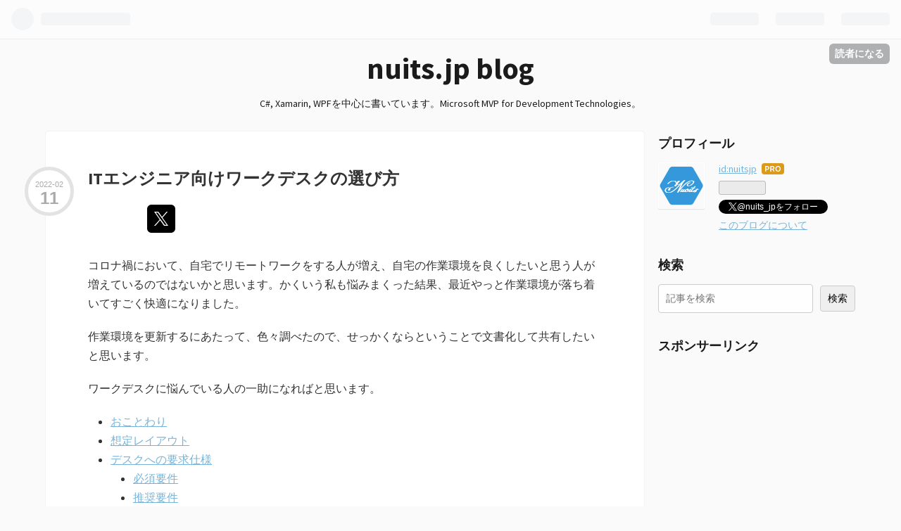

--- FILE ---
content_type: text/html; charset=utf-8
request_url: https://www.nuits.jp/entry/how-to-choose-work-desk
body_size: 16928
content:
<!DOCTYPE html>
<html
  lang="ja"

data-admin-domain="//blog.hatena.ne.jp"
data-admin-origin="https://blog.hatena.ne.jp"
data-author="nuitsjp"
data-avail-langs="ja en"
data-blog="nuits.hatenadiary.jp"
data-blog-host="nuits.hatenadiary.jp"
data-blog-is-public="1"
data-blog-name="nuits.jp blog"
data-blog-owner="nuitsjp"
data-blog-show-ads=""
data-blog-show-sleeping-ads=""
data-blog-uri="https://www.nuits.jp/"
data-blog-uuid="6653586347146794064"
data-blogs-uri-base="https://www.nuits.jp"
data-brand="pro"
data-data-layer="{&quot;hatenablog&quot;:{&quot;admin&quot;:{},&quot;analytics&quot;:{&quot;brand_property_id&quot;:&quot;&quot;,&quot;measurement_id&quot;:&quot;G-R2DD94F3DV&quot;,&quot;non_sampling_property_id&quot;:&quot;&quot;,&quot;property_id&quot;:&quot;UA-75387116-1&quot;,&quot;separated_property_id&quot;:&quot;UA-29716941-22&quot;},&quot;blog&quot;:{&quot;blog_id&quot;:&quot;6653586347146794064&quot;,&quot;content_seems_japanese&quot;:&quot;true&quot;,&quot;disable_ads&quot;:&quot;custom_domain&quot;,&quot;enable_ads&quot;:&quot;false&quot;,&quot;enable_keyword_link&quot;:&quot;false&quot;,&quot;entry_show_footer_related_entries&quot;:&quot;true&quot;,&quot;force_pc_view&quot;:&quot;false&quot;,&quot;is_public&quot;:&quot;true&quot;,&quot;is_responsive_view&quot;:&quot;false&quot;,&quot;is_sleeping&quot;:&quot;true&quot;,&quot;lang&quot;:&quot;ja&quot;,&quot;name&quot;:&quot;nuits.jp blog&quot;,&quot;owner_name&quot;:&quot;nuitsjp&quot;,&quot;uri&quot;:&quot;https://www.nuits.jp/&quot;},&quot;brand&quot;:&quot;pro&quot;,&quot;page_id&quot;:&quot;entry&quot;,&quot;permalink_entry&quot;:{&quot;author_name&quot;:&quot;nuitsjp&quot;,&quot;categories&quot;:&quot;&quot;,&quot;character_count&quot;:4313,&quot;date&quot;:&quot;2022-02-11&quot;,&quot;entry_id&quot;:&quot;13574176438060948220&quot;,&quot;first_category&quot;:&quot;&quot;,&quot;hour&quot;:&quot;10&quot;,&quot;title&quot;:&quot;IT\u30a8\u30f3\u30b8\u30cb\u30a2\u5411\u3051\u30ef\u30fc\u30af\u30c7\u30b9\u30af\u306e\u9078\u3073\u65b9&quot;,&quot;uri&quot;:&quot;https://www.nuits.jp/entry/how-to-choose-work-desk&quot;},&quot;pro&quot;:&quot;pro&quot;,&quot;router_type&quot;:&quot;blogs&quot;}}"
data-device="pc"
data-dont-recommend-pro="false"
data-global-domain="https://hatena.blog"
data-globalheader-color="b"
data-globalheader-type="pc"
data-has-touch-view="1"
data-help-url="https://help.hatenablog.com"
data-page="entry"
data-parts-domain="https://hatenablog-parts.com"
data-plus-available="1"
data-pro="true"
data-router-type="blogs"
data-sentry-dsn="https://03a33e4781a24cf2885099fed222b56d@sentry.io/1195218"
data-sentry-environment="production"
data-sentry-sample-rate="0.1"
data-static-domain="https://cdn.blog.st-hatena.com"
data-version="d6d3f18f90f55a2ee602fedaa06578"




  data-initial-state="{}"

  >
  <head prefix="og: http://ogp.me/ns# fb: http://ogp.me/ns/fb# article: http://ogp.me/ns/article#">

  

  

  


  

  <meta name="robots" content="max-image-preview:large" />


  <meta charset="utf-8"/>
  <meta http-equiv="X-UA-Compatible" content="IE=7; IE=9; IE=10; IE=11" />
  <title>ITエンジニア向けワークデスクの選び方 - nuits.jp blog</title>

  
  <link rel="canonical" href="https://www.nuits.jp/entry/how-to-choose-work-desk"/>



  

<meta itemprop="name" content="ITエンジニア向けワークデスクの選び方 - nuits.jp blog"/>

  <meta itemprop="image" content="https://cdn.image.st-hatena.com/image/scale/638fa3a17aa756c1c7ca2c5185ae5980e5a6b6c1/backend=imagemagick;version=1;width=1300/https%3A%2F%2Fcdn-ak.f.st-hatena.com%2Fimages%2Ffotolife%2Fn%2Fnuitsjp%2F20220211%2F20220211095955.png"/>


  <meta property="og:title" content="ITエンジニア向けワークデスクの選び方 - nuits.jp blog"/>
<meta property="og:type" content="article"/>
  <meta property="og:url" content="https://www.nuits.jp/entry/how-to-choose-work-desk"/>

  <meta property="og:image" content="https://cdn.image.st-hatena.com/image/scale/638fa3a17aa756c1c7ca2c5185ae5980e5a6b6c1/backend=imagemagick;version=1;width=1300/https%3A%2F%2Fcdn-ak.f.st-hatena.com%2Fimages%2Ffotolife%2Fn%2Fnuitsjp%2F20220211%2F20220211095955.png"/>

<meta property="og:image:alt" content="ITエンジニア向けワークデスクの選び方 - nuits.jp blog"/>
    <meta property="og:description" content="コロナ禍において、自宅でリモートワークをする人が増え、自宅の作業環境を良くしたいと思う人が増えているのではないかと思います。かくいう私も悩みまくった結果、最近やっと作業環境が落ち着いてすごく快適になりました。 作業環境を更新するにあたって、色々調べたので、せっかくならということで文書化して共有したいと思います。 ワークデスクに悩んでいる人の一助になればと思います。 おことわり 想定レイアウト デスクへの要求仕様 必須要件 推奨要件 昇降式デスクの選び方 昇降方式の選び方 天板の選び方 脚の選び方 非昇降デスクの選び方 さいごに" />
<meta property="og:site_name" content="nuits.jp blog"/>

  <meta property="article:published_time" content="2022-02-11T01:03:04Z" />

      <meta name="twitter:card"  content="summary_large_image" />
    <meta name="twitter:image" content="https://cdn.image.st-hatena.com/image/scale/638fa3a17aa756c1c7ca2c5185ae5980e5a6b6c1/backend=imagemagick;version=1;width=1300/https%3A%2F%2Fcdn-ak.f.st-hatena.com%2Fimages%2Ffotolife%2Fn%2Fnuitsjp%2F20220211%2F20220211095955.png" />  <meta name="twitter:title" content="ITエンジニア向けワークデスクの選び方 - nuits.jp blog" />    <meta name="twitter:description" content="コロナ禍において、自宅でリモートワークをする人が増え、自宅の作業環境を良くしたいと思う人が増えているのではないかと思います。かくいう私も悩みまくった結果、最近やっと作業環境が落ち着いてすごく快適になりました。 作業環境を更新するにあたって、色々調べたので、せっかくならということで文書化して共有したいと思います。 ワーク…" />  <meta name="twitter:app:name:iphone" content="はてなブログアプリ" />
  <meta name="twitter:app:id:iphone" content="583299321" />
  <meta name="twitter:app:url:iphone" content="hatenablog:///open?uri=https%3A%2F%2Fwww.nuits.jp%2Fentry%2Fhow-to-choose-work-desk" />  <meta name="twitter:site" content="@nuits_jp" />
  
    <meta name="description" content="コロナ禍において、自宅でリモートワークをする人が増え、自宅の作業環境を良くしたいと思う人が増えているのではないかと思います。かくいう私も悩みまくった結果、最近やっと作業環境が落ち着いてすごく快適になりました。 作業環境を更新するにあたって、色々調べたので、せっかくならということで文書化して共有したいと思います。 ワークデスクに悩んでいる人の一助になればと思います。 おことわり 想定レイアウト デスクへの要求仕様 必須要件 推奨要件 昇降式デスクの選び方 昇降方式の選び方 天板の選び方 脚の選び方 非昇降デスクの選び方 さいごに" />


  
<script
  id="embed-gtm-data-layer-loader"
  data-data-layer-page-specific="{&quot;hatenablog&quot;:{&quot;blogs_permalink&quot;:{&quot;blog_afc_issued&quot;:&quot;false&quot;,&quot;entry_afc_issued&quot;:&quot;false&quot;,&quot;is_author_pro&quot;:&quot;true&quot;,&quot;has_related_entries_with_elasticsearch&quot;:&quot;false&quot;,&quot;is_blog_sleeping&quot;:&quot;true&quot;}}}"
>
(function() {
  function loadDataLayer(elem, attrName) {
    if (!elem) { return {}; }
    var json = elem.getAttribute(attrName);
    if (!json) { return {}; }
    return JSON.parse(json);
  }

  var globalVariables = loadDataLayer(
    document.documentElement,
    'data-data-layer'
  );
  var pageSpecificVariables = loadDataLayer(
    document.getElementById('embed-gtm-data-layer-loader'),
    'data-data-layer-page-specific'
  );

  var variables = [globalVariables, pageSpecificVariables];

  if (!window.dataLayer) {
    window.dataLayer = [];
  }

  for (var i = 0; i < variables.length; i++) {
    window.dataLayer.push(variables[i]);
  }
})();
</script>

<!-- Google Tag Manager -->
<script>(function(w,d,s,l,i){w[l]=w[l]||[];w[l].push({'gtm.start':
new Date().getTime(),event:'gtm.js'});var f=d.getElementsByTagName(s)[0],
j=d.createElement(s),dl=l!='dataLayer'?'&l='+l:'';j.async=true;j.src=
'https://www.googletagmanager.com/gtm.js?id='+i+dl;f.parentNode.insertBefore(j,f);
})(window,document,'script','dataLayer','GTM-P4CXTW');</script>
<!-- End Google Tag Manager -->











  <link rel="shortcut icon" href="https://www.nuits.jp/icon/favicon">
<link rel="apple-touch-icon" href="https://www.nuits.jp/icon/touch">
<link rel="icon" sizes="192x192" href="https://www.nuits.jp/icon/link">

  

<link rel="alternate" type="application/atom+xml" title="Atom" href="https://www.nuits.jp/feed"/>
<link rel="alternate" type="application/rss+xml" title="RSS2.0" href="https://www.nuits.jp/rss"/>

  <link rel="alternate" type="application/json+oembed" href="https://hatena.blog/oembed?url=https%3A%2F%2Fwww.nuits.jp%2Fentry%2Fhow-to-choose-work-desk&amp;format=json" title="oEmbed Profile of ITエンジニア向けワークデスクの選び方"/>
<link rel="alternate" type="text/xml+oembed" href="https://hatena.blog/oembed?url=https%3A%2F%2Fwww.nuits.jp%2Fentry%2Fhow-to-choose-work-desk&amp;format=xml" title="oEmbed Profile of ITエンジニア向けワークデスクの選び方"/>
  
  <link rel="author" href="http://www.hatena.ne.jp/nuitsjp/">

  

  


  
    
<link rel="stylesheet" type="text/css" href="https://cdn.blog.st-hatena.com/css/blog.css?version=d6d3f18f90f55a2ee602fedaa06578"/>

    
  <link rel="stylesheet" type="text/css" href="https://usercss.blog.st-hatena.com/blog_style/6653586347146794064/749aff5fbd11519230ff26bbedd12f28395d4bc5"/>
  
  

  

  
<script> </script>

  
<style>
  div#google_afc_user,
  div.google-afc-user-container,
  div.google_afc_image,
  div.google_afc_blocklink {
      display: block !important;
  }
</style>


  

  
    <script type="application/ld+json">{"@context":"http://schema.org","@type":"Article","dateModified":"2023-11-27T10:14:26+09:00","datePublished":"2022-02-11T10:03:04+09:00","headline":"ITエンジニア向けワークデスクの選び方","image":["https://cdn-ak.f.st-hatena.com/images/fotolife/n/nuitsjp/20220211/20220211095955.png"]}</script>

  

  <script async src="//pagead2.googlesyndication.com/pagead/js/adsbygoogle.js"></script>
<script>
  (adsbygoogle = window.adsbygoogle || []).push({
    google_ad_client: "ca-pub-1275268665668866",
    enable_page_level_ads: true
  });
</script>
<script async src="//pagead2.googlesyndication.com/pagead/js/adsbygoogle.js"></script>
<script>
  (adsbygoogle = window.adsbygoogle || []).push({
    google_ad_client: "ca-pub-1275268665668866",
    enable_page_level_ads: true
  });
</script>
</head>

  <body class="page-entry globalheader-ng-enabled">
    

<div id="globalheader-container"
  data-brand="hatenablog"
  
  >
  <iframe id="globalheader" height="37" frameborder="0" allowTransparency="true"></iframe>
</div>


  
  
  
    <nav class="
      blog-controlls
      
    ">
      <div class="blog-controlls-blog-icon">
        <a href="https://www.nuits.jp/">
          <img src="https://cdn.blog.st-hatena.com/images/admin/blog-icon-noimage.png" alt="nuits.jp blog"/>
        </a>
      </div>
      <div class="blog-controlls-title">
        <a href="https://www.nuits.jp/">nuits.jp blog</a>
      </div>
      <a href="https://blog.hatena.ne.jp/nuitsjp/nuits.hatenadiary.jp/subscribe?utm_campaign=subscribe_blog&amp;utm_source=blogs_topright_button&amp;utm_medium=button" class="blog-controlls-subscribe-btn test-blog-header-controlls-subscribe">
        読者になる
      </a>
    </nav>
  

  <div id="container">
    <div id="container-inner">
      <header id="blog-title" data-brand="hatenablog">
  <div id="blog-title-inner" >
    <div id="blog-title-content">
      <h1 id="title"><a href="https://www.nuits.jp/">nuits.jp blog</a></h1>
      
        <h2 id="blog-description">C#, Xamarin, WPFを中心に書いています。Microsoft MVP for Development Technologies。</h2>
      
    </div>
  </div>
</header>

      

      
      




<div id="content" class="hfeed"
  
  >
  <div id="content-inner">
    <div id="wrapper">
      <div id="main">
        <div id="main-inner">
          

          



          
  
  <!-- google_ad_section_start -->
  <!-- rakuten_ad_target_begin -->
  
  
  

  

  
    
      
        <article class="entry hentry test-hentry js-entry-article date-first autopagerize_page_element chars-400 words-100 mode-markdown entry-odd" id="entry-13574176438060948220" data-keyword-campaign="" data-uuid="13574176438060948220" data-publication-type="entry">
  <div class="entry-inner">
    <header class="entry-header">
  
    <div class="date entry-date first">
    <a href="https://www.nuits.jp/archive/2022/02/11" rel="nofollow">
      <time datetime="2022-02-11T01:03:04Z" title="2022-02-11T01:03:04Z">
        <span class="date-year">2022</span><span class="hyphen">-</span><span class="date-month">02</span><span class="hyphen">-</span><span class="date-day">11</span>
      </time>
    </a>
      </div>
  <h1 class="entry-title">
  <a href="https://www.nuits.jp/entry/how-to-choose-work-desk" class="entry-title-link bookmark">ITエンジニア向けワークデスクの選び方</a>
</h1>

  
  


  

  
  
<div class="social-buttons">
  
  
    <div class="social-button-item">
      <a href="https://b.hatena.ne.jp/entry/s/www.nuits.jp/entry/how-to-choose-work-desk" class="hatena-bookmark-button" data-hatena-bookmark-url="https://www.nuits.jp/entry/how-to-choose-work-desk" data-hatena-bookmark-layout="vertical-balloon" data-hatena-bookmark-lang="ja" title="この記事をはてなブックマークに追加"><img src="https://b.st-hatena.com/images/entry-button/button-only.gif" alt="この記事をはてなブックマークに追加" width="20" height="20" style="border: none;" /></a>
    </div>
  
  
    <div class="social-button-item">
      <div class="fb-share-button" data-layout="box_count" data-href="https://www.nuits.jp/entry/how-to-choose-work-desk"></div>
    </div>
  
  
    <div class="social-button-item">
      <a
          class="entry-share-button entry-share-button-twitter test-share-button-twitter"
          href="https://x.com/intent/tweet?text=IT%E3%82%A8%E3%83%B3%E3%82%B8%E3%83%8B%E3%82%A2%E5%90%91%E3%81%91%E3%83%AF%E3%83%BC%E3%82%AF%E3%83%87%E3%82%B9%E3%82%AF%E3%81%AE%E9%81%B8%E3%81%B3%E6%96%B9+-+nuits.jp+blog&amp;url=https%3A%2F%2Fwww.nuits.jp%2Fentry%2Fhow-to-choose-work-desk"
          title="X（Twitter）で投稿する"
        ></a>
    </div>
  
  
  
  
  
  
</div>



</header>

    


    <div class="entry-content hatenablog-entry">
  
    <p>コロナ禍において、自宅でリモートワークをする人が増え、自宅の作業環境を良くしたいと思う人が増えているのではないかと思います。かくいう私も悩みまくった結果、最近やっと作業環境が落ち着いてすごく快適になりました。</p>

<p>作業環境を更新するにあたって、色々調べたので、せっかくならということで文書化して共有したいと思います。</p>

<p>ワークデスクに悩んでいる人の一助になればと思います。</p>

<ul class="table-of-contents">
    <li><a href="#おことわり">おことわり</a></li>
    <li><a href="#想定レイアウト">想定レイアウト</a></li>
    <li><a href="#デスクへの要求仕様">デスクへの要求仕様</a><ul>
            <li><a href="#必須要件">必須要件</a></li>
            <li><a href="#推奨要件">推奨要件</a></li>
        </ul>
    </li>
    <li><a href="#昇降式デスクの選び方">昇降式デスクの選び方</a><ul>
            <li><a href="#昇降方式の選び方">昇降方式の選び方</a></li>
            <li><a href="#天板の選び方">天板の選び方</a></li>
            <li><a href="#脚の選び方">脚の選び方</a></li>
        </ul>
    </li>
    <li><a href="#非昇降デスクの選び方">非昇降デスクの選び方</a></li>
    <li><a href="#さいごに">さいごに</a></li>
</ul>

<h1 id="おことわり">おことわり</h1>

<ul>
<li>居住場所や購入時期に「できるだけ」依存しない形でまとめました</li>
<li>コスパのため、天板と足を別々に購入してねじ止めする、くらいの手間はガンバル前提</li>
<li>高級品はご自分で選びましょう。選ぶのも楽しみのうち！</li>
<li>ここで紹介した情報より「おしゃれ」だったりコスパが良かったりするものは、多分いっぱいあります</li>
<li>なので、ここで紹介している「以上（含む）」を探すと良いんじゃないかと思います</li>
</ul>


<h1 id="想定レイアウト">想定レイアウト</h1>

<ul>
<li>27インチ ディスプレイ × 2</li>
<li>13インチ ノートPC</li>
<li>外付けキーボード</li>
<li>マウス</li>
<li>＋α</li>
</ul>


<p>これらを140cm * 60cmのデスクに配置した場合、つぎのようなイメージになります。</p>

<p><span itemscope itemtype="http://schema.org/Photograph"><img src="https://cdn-ak.f.st-hatena.com/images/fotolife/n/nuitsjp/20220208/20220208060559.png" width="1200" height="514" loading="lazy" title="" class="hatena-fotolife" itemprop="image"></span></p>

<h1 id="デスクへの要求仕様">デスクへの要求仕様</h1>

<h2 id="必須要件">必須要件</h2>

<ul>
<li>天板：140cm * 60cm以上</li>
<li>高さ：身長×0.433-2～4cm前後に調整可能なもの</li>
</ul>


<p>前述のレイアウトを見ていただけるとわかりますが、デュアルディスプレイ＋ノートPCという組み合わせの場合、幅は140cmは必要です。</p>

<p>足元にデスクトップを配置したり、ノートを正面に配置してノートのキーボード使う場合は、120cm * 60cmでつぎのようなイメージになります。</p>

<p><span itemscope itemtype="http://schema.org/Photograph"><img src="https://cdn-ak.f.st-hatena.com/images/fotolife/n/nuitsjp/20220208/20220208124642.png" width="1200" height="600" loading="lazy" title="" class="hatena-fotolife" itemprop="image"></span></p>

<p>こちらのレイアウトにしたい人は-20cmして読み替えてください。</p>

<p>奥行について、おしゃれデスクで奥行きが40～45cmくらいのものがありますが、ディスプレイまでの距離が近くなりすぎるので、長時間利用する場合は避けるべきです。目の負担が大きくなります。</p>

<p>またデスクの高さは非常に重要です。高さが異なると、キーボードのキーの重さが違って感じるくらい差があります。</p>

<p>ベストな高さは諸説ありますが下記のいずれかが良く取り上げられる計算式です。</p>

<ol>
<li>机の高さ＝身長 ×（0.183＋0.25） - 2</li>
<li>机の高さ＝身長 ×（1÷6＋0.25)</li>
</ol>


<p>自分自身にあてはめると、1の式の方がしっくりくるため本稿では1を採用しています。ご自身の値は、下記のサイトで計算してみてください。</p>

<ul>
<li><a href="https://yugo-music.jp/page-10938">&#x7406;&#x60F3;&#x7684;&#x306A;&#x300C;&#x6905;&#x5B50;&#x3068;&#x673A;&#x306E;&#x9AD8;&#x3055;&#x300D;&#x3092;&#x8EAB;&#x9577;&#x304B;&#x3089;&#x6C42;&#x3081;&#x308B;&#x8A08;&#x7B97;&#x6A5F;&#xFF01;&#x4EBA;&#x9593;&#x5DE5;&#x5B66;&#x306B;&#x57FA;&#x3065;&#x3044;&#x305F;&#x8A08;&#x7B97;&#x5F0F; &ndash; Yugo&#x306E;&#x4E0D;&#x601D;&#x8B70;&#x306A;&#x97F3;&#x697D;&#x306E;&#x56FD;</a></li>
</ul>


<p>なおキーボード操作時は、パームレストを置く想定でさらに2～3cm下げれるものを選ぶと、しっくりする位置に調整が可能だと考えています。</p>

<p>そういった理由から、高さの調整機能は必須だと考えています。</p>

<h2 id="推奨要件">推奨要件</h2>

<ul>
<li>天板：160cm * 60cm以上</li>
<li>昇降式</li>
<li>メモリ機能付き</li>
</ul>


<p>ディスプレイは大型化の一歩をたどっていますし、デスクは長く使うものなので、部屋と予算に余裕があるのであれば、幅は160cm以上を選ぶことを「強く」お勧めします。160cmあれば34インチのウルトラワイドモニター＋サブディスプレイをおいても余裕があります。</p>

<p>またITエンジニアで在宅で仕事をしていると、一日中座りっぱなしということが多いかと思います。通勤もなくなり座りっぱなしは、健康リスクが非常に高いものになります。そのためスタンディングでの仕事も視野に入れて、昇降式のものがおすすめです。</p>

<p>スタンディングは、生産性の向上も見込めるという研究結果もあります。</p>

<ul>
<li><a href="https://wired.jp/2016/01/19/standing-desks-cognitive-function">&#x30B9;&#x30BF;&#x30F3;&#x30C7;&#x30A3;&#x30F3;&#x30B0;&#x30C7;&#x30B9;&#x30AF;&#x306F;&#x300C;&#x8A8D;&#x77E5;&#x6A5F;&#x80FD;&#x3082;&#x5411;&#x4E0A;&#x300D;&#x3055;&#x305B;&#x308B;&#xFF1A;&#x7814;&#x7A76;&#x7D50;&#x679C; | WIRED.jp</a></li>
</ul>


<p>スタンディングデスクを購入する場合、メモリ機能付きのものを強くお勧めします。</p>

<p>というのは、高さ調整中にコーヒーを入れに・・・みたいな便利さもあるのですが、上げ下げのときにちょうどいい高さに毎回ピタっと合わせるのは結構難しいという理由もあります。</p>

<p>高さにこだわるからには、やはりメモリー機能はほしいです。</p>

<h1 id="昇降式デスクの選び方">昇降式デスクの選び方</h1>

<p>昇降式を購入する場合、脚と天板は別々に買うと大幅に安くなります。セットの天板が高すぎる・・・</p>

<p>このため、つぎのような順で選ぶと決めやすいと思います。</p>

<ol>
<li>昇降方式を選ぶ</li>
<li>天板を選ぶ</li>
<li>脚を選ぶ</li>
</ol>


<p>昇降方式を決めると最低予算が決まり、天板の色などに合わせて脚を選ぶのが良いと思います。</p>

<h2 id="昇降方式の選び方">昇降方式の選び方</h2>

<p>昇降方式には、電動・手動・ガス圧の3種類があります。いずれの方式を選ぶべきでしょうか？</p>

<p>結論から言うと、つぎのように選択してください。</p>

<ul>
<li>ガス圧は避ける</li>
<li>基本は電動</li>
<li>身長が167cm以上で、下表の電動との差額が出せないが、どうしても昇降デスクが欲しい人のみが手動</li>
</ul>


<table>
<thead>
<tr>
<th style="text-align:left;">身長</th>
<th style="text-align:center;">手動</th>
<th style="text-align:center;">電動</th>
<th style="text-align:center;">差額</th>
</tr>
</thead>
<tbody>
<tr>
<td style="text-align:left;">167cm～176cm</td>
<td style="text-align:center;">¥36,290</td>
<td style="text-align:center;">¥52,277</td>
<td style="text-align:center;">¥15,987</td>
</tr>
<tr>
<td style="text-align:left;">176cm～</td>
<td style="text-align:center;">¥23,886</td>
<td style="text-align:center;">¥31,718</td>
<td style="text-align:center;">¥7,832</td>
</tr>
</tbody>
</table>


<p>仕組みによって価格に差がありますが、身長別の、おおよその目安が下表のとおりとなります。</p>

<p><span itemscope itemtype="http://schema.org/Photograph"><img src="https://cdn-ak.f.st-hatena.com/images/fotolife/n/nuitsjp/20220211/20220211095955.png" width="1200" height="371" loading="lazy" title="" class="hatena-fotolife" itemprop="image"></span></p>

<p>ガス圧式は避ける理由は以下のとおりです。</p>

<ul>
<li>毎回ちょうど良い位置に合わせるのが難しい（手動は回転数で合わせられる）</li>
<li>手動式に対してコストメリットがほぼない</li>
<li>昇降時の耐荷重が10kg程度で、デュアルディスプレイ＋αは重量オーバー</li>
<li>上げ下げに案外力が必要</li>
</ul>


<p>手動は面倒ですが高さを合わせやすかったり、耐荷重に余裕はあるため、予算次第では選択の候補にはいります・・・が、正直に言えば、少し貯めて電動を買うべきだと思います。</p>

<p>なお、詳細な情報をスプレッドシートで公開してるのでよかったらご覧ください。</p>

<ul>
<li><a href="https://1drv.ms/x/s!AtEItZ_b-HiWg5MiB4uOh1WPff8heA?e=e0XvGT">デスク選びについて</a></li>
</ul>


<h2 id="天板の選び方">天板の選び方</h2>

<p>天板単独で購入できて、コストと品質のバランスのよいものをいくつかピックアップしてみました。このあたりから、コストや好みで選ぶと良いと思います。</p>

<table>
<thead>
<tr>
<th>販売元</th>
<th>製品名</th>
<th>幅</th>
<th>奥行</th>
<th>厚さ</th>
<th>価格</th>
<th>送料</th>
</tr>
</thead>
<tbody>
<tr>
<td>ニトリ</td>
<td><a href="https://www.nitori-net.jp/ec/product/6240121s/">プレフェ</a></td>
<td>140</td>
<td>59</td>
<td>3</td>
<td>¥4,064 </td>
<td>¥2,200 </td>
</tr>
<tr>
<td>IKEA</td>
<td><a href="https://www.ikea.com/jp/ja/p/bekant-table-top-white-stained-oak-veneer-80366302/#content">BEKANT</a></td>
<td>160</td>
<td>80</td>
<td>1.6</td>
<td>¥14,990 </td>
<td>¥5,300 </td>
</tr>
<tr>
<td>KANADEMONO</td>
<td><a href="https://kanademono.design/collections/table-top-board">ラバーウッド集成材など</a></td>
<td>100～180</td>
<td>45～80</td>
<td>2.5</td>
<td>¥29,800 </td>
<td>¥0 </td>
</tr>
<tr>
<td>マルトクショップ</td>
<td><a href="https://shop.woodworks-marutoku.com/cart/multi_order.php?g_goodtype=2&amp;g_good=19">ゴム集成材</a></td>
<td>160</td>
<td>60</td>
<td>3</td>
<td>¥19,480 </td>
<td>¥3,300 </td>
</tr>
<tr>
<td>マルトクショップ</td>
<td><a href="https://shop.woodworks-marutoku.com/cart/multi_order.php#multiorder">アカシア集成材</a></td>
<td>180</td>
<td>80</td>
<td>3</td>
<td>¥34,790 </td>
<td>¥1,100 </td>
</tr>
</tbody>
</table>


<p>ニトリのプレフェがダントツで安上がりですが、メラミン天板のため品質は価格相応です。安く仕上げたいならこれ。</p>

<p>IKEAのBEKANTは幅が160cmあって、オーク材の突板といって表面は本物の木なので私は結構好きです。ただ送料が高いので、自分で取りに行ける人には良いかもしれません。</p>

<p>KANADEDMONOとマルトクショップは無垢材の集成材で、木の質感が感じられる高級感あるデスクに仕上げられると思います。</p>

<p>KANADEMONOはサイズに関係なく定額なので、180 * 80みたいな広い天板を買う場合はコストメリットもありますし、手間もかからないので良いです。</p>

<p>マルトクショップは木材屋さんで、いろんな板を細かく指定して注文できます。上記はオイルの裏面塗り捨てで「塗り」までしてもらう金額が含まれています。</p>

<p>自分で塗れば5,000円程度は安くあげられるかもしれませんが・・・その値段を払う価値はある作業だと思います。私は自分で塗ってみて思い知りました。その話はまたどこかで。</p>

<p>なお大型ディスプレイをアームで固定したい場合は、3cm程度の厚みはあった方が安心かもしれません。</p>

<h2 id="脚の選び方">脚の選び方</h2>

<table>
<thead>
<tr>
<th>昇降方式</th>
<th>価格</th>
<th>セール時</th>
<th>送料</th>
<th>身長</th>
<th>脚部</th>
</tr>
</thead>
<tbody>
<tr>
<td>電動</td>
<td>¥46,013 </td>
<td>¥36,190 </td>
<td></td>
<td>145cm以上</td>
<td><a href="https://flexispot.jp/e7-set.html">Flexispot E7</a></td>
</tr>
<tr>
<td>電動</td>
<td>¥99,800 </td>
<td>-</td>
<td></td>
<td>148cm以上</td>
<td><a href="https://shop.daishinkogyo.co.jp/items/40391139">ダイシン工業 天板付き</a></td>
</tr>
<tr>
<td>電動</td>
<td>¥34,265 </td>
<td>¥26,950 </td>
<td></td>
<td>171cm以上</td>
<td><a href="https://flexispot.jp/ej2-set.html">Flexispot EJ2</a></td>
</tr>
<tr>
<td>電動</td>
<td>¥25,454 </td>
<td>¥20,020 </td>
<td></td>
<td>176cm以上</td>
<td><a href="https://flexispot.jp/standing-desk/flame/ef1.html">Flexispot EF1</a></td>
</tr>
<tr>
<td>手動</td>
<td>¥22,000 </td>
<td>-</td>
<td>¥500 </td>
<td>166cm以上</td>
<td><a href="https://www.ikea.com/jp/ja/p/trotten-underframe-sit-stand-f-table-top-white-20507343/">IKEA TROTTEN</a></td>
</tr>
<tr>
<td>手動</td>
<td>¥17,622 </td>
<td>¥13,860 </td>
<td></td>
<td>176cm以上</td>
<td><a href="https://flexispot.jp/h1.html">Flexispot H1</a></td>
</tr>
</tbody>
</table>


<p>身長にあったものを選びましょう。あまり選択肢はありません。</p>

<p>ダイシン工業のものだけ値段が高いですが、スマホ連携機能など変わった機能があります。</p>

<p>Flexispotの価格は、基本的に毎月11日の11%Offセールの価格です。</p>

<p>またFlexispotはこれまでだと年に何度か20～30%Offのセールを行ってきました。</p>

<p>2021年は5月、9月、10月、11月、12月にあったので、セールを待って安く買って、その分を天板に回すのが個人的にお勧めです。</p>

<h1 id="非昇降デスクの選び方">非昇降デスクの選び方</h1>

<p>長時間作業するには、高さがしっかり体に合っているものを選ぶ必要がありますが、下記の条件を満たす入手性の良いものがあまりありません・・・</p>

<ul>
<li>140cm * 60cm以上</li>
<li>高さが調整可能</li>
<li>調整幅が1cm以下</li>
</ul>


<p>この条件をみたす、コスパの良いものがこちら。</p>

<table>
<thead>
<tr>
<th>推奨最低身長</th>
<th>脚部</th>
<th>脚部価格</th>
<th style="text-align:center;">天板</th>
<th>天板価格</th>
<th>送料</th>
<th>合計</th>
<th>最低高</th>
<th style="text-align:center;">幅</th>
<th style="text-align:center;">奥行</th>
</tr>
</thead>
<tbody>
<tr>
<td>151 </td>
<td><a href="https://www.ikea.com/jp/ja/p/olov-leg-adjustable-black-90264303/">IKEA OLOV</a></td>
<td>4,000 </td>
<td style="text-align:center;"><a href="https://www.ikea.com/jp/ja/p/lagkapten-table-top-white-20460821/">IKEA LAGKAPTEN</a></td>
<td>3,990 </td>
<td>¥5,300 </td>
<td>¥13,290 </td>
<td>63.5</td>
<td style="text-align:center;">140</td>
<td style="text-align:center;">60</td>
</tr>
<tr>
<td>155 </td>
<td><a href="https://www.ikea.com/jp/ja/p/bekant-desk-white-s69222560/">IKEA BEKANT</a></td>
<td>24,990 </td>
<td style="text-align:center;">-</td>
<td></td>
<td>¥5,300 </td>
<td>¥30,290 </td>
<td>65</td>
<td style="text-align:center;">140</td>
<td style="text-align:center;">80</td>
</tr>
<tr>
<td>155 </td>
<td><a href="https://www.ikea.com/jp/ja/p/bekant-desk-white-stained-oak-veneer-black-s99282675/">IKEA BEKANT</a></td>
<td>26,990 </td>
<td style="text-align:center;">-</td>
<td></td>
<td>¥5,300 </td>
<td>¥32,290 </td>
<td>65</td>
<td style="text-align:center;">160</td>
<td style="text-align:center;">80</td>
</tr>
</tbody>
</table>


<p>IKEAのOLOVという脚に、好みの天板を選ぶのがコスパが良いと思います。</p>

<p>BEKANTはちょっと高いけどかっこいいかな？リンクのもの以外にもIKEAにはいくつかあるので、見てみてください。</p>

<p>定番商品でIKEA並みのコスパの調整可能な脚やデスクって、ほとんど無い気がします。</p>

<p>これら以上のものを買うなら昇降デスク選んだ方が良いのでは？好みの問題なら別ですけど。</p>

<h1 id="さいごに">さいごに</h1>

<p>という訳で、去年から今年にかけて気合い入れて調べてきた内容をまとめてみました。</p>

<p>もちろん、ここの情報がすべてではありませんが、デスク選びの一助にはなると信じています。</p>

<p>もっとよい情報があればぜひ教えてください！</p>

    
    




    

  
</div>

    
  <footer class="entry-footer">
    
    <div class="entry-tags-wrapper">
  <div class="entry-tags">  </div>
</div>

    <p class="entry-footer-section track-inview-by-gtm" data-gtm-track-json="{&quot;area&quot;: &quot;finish_reading&quot;}">
  <span class="author vcard"><span class="fn" data-load-nickname="1" data-user-name="nuitsjp" >nuitsjp</span></span>
  <span class="entry-footer-time"><a href="https://www.nuits.jp/entry/how-to-choose-work-desk"><time data-relative datetime="2022-02-11T01:03:04Z" title="2022-02-11T01:03:04Z" class="updated">2022-02-11 10:03</time></a></span>
  
  
  
    <span class="
      entry-footer-subscribe
      
    " data-test-blog-controlls-subscribe>
      <a href="https://blog.hatena.ne.jp/nuitsjp/nuits.hatenadiary.jp/subscribe?utm_medium=button&amp;utm_source=blogs_entry_footer&amp;utm_campaign=subscribe_blog">
        読者になる
      </a>
    </span>
  
</p>

    
  <div
    class="hatena-star-container"
    data-hatena-star-container
    data-hatena-star-url="https://www.nuits.jp/entry/how-to-choose-work-desk"
    data-hatena-star-title="ITエンジニア向けワークデスクの選び方"
    data-hatena-star-variant="profile-icon"
    data-hatena-star-profile-url-template="https://blog.hatena.ne.jp/{username}/"
  ></div>


    
<div class="social-buttons">
  
  
    <div class="social-button-item">
      <a href="https://b.hatena.ne.jp/entry/s/www.nuits.jp/entry/how-to-choose-work-desk" class="hatena-bookmark-button" data-hatena-bookmark-url="https://www.nuits.jp/entry/how-to-choose-work-desk" data-hatena-bookmark-layout="vertical-balloon" data-hatena-bookmark-lang="ja" title="この記事をはてなブックマークに追加"><img src="https://b.st-hatena.com/images/entry-button/button-only.gif" alt="この記事をはてなブックマークに追加" width="20" height="20" style="border: none;" /></a>
    </div>
  
  
    <div class="social-button-item">
      <div class="fb-share-button" data-layout="box_count" data-href="https://www.nuits.jp/entry/how-to-choose-work-desk"></div>
    </div>
  
  
    <div class="social-button-item">
      <a
          class="entry-share-button entry-share-button-twitter test-share-button-twitter"
          href="https://x.com/intent/tweet?text=IT%E3%82%A8%E3%83%B3%E3%82%B8%E3%83%8B%E3%82%A2%E5%90%91%E3%81%91%E3%83%AF%E3%83%BC%E3%82%AF%E3%83%87%E3%82%B9%E3%82%AF%E3%81%AE%E9%81%B8%E3%81%B3%E6%96%B9+-+nuits.jp+blog&amp;url=https%3A%2F%2Fwww.nuits.jp%2Fentry%2Fhow-to-choose-work-desk"
          title="X（Twitter）で投稿する"
        ></a>
    </div>
  
  
  
  
  
  
</div>

    

    <div class="customized-footer">
      

        

          <div class="entry-footer-modules" id="entry-footer-secondary-modules">        </div>
        
  <div class="entry-footer-html"><div id="my-footer">
<p style="text-align: center; font-size: 75%;">Sponsered Link</p>
<table class="table-css">
<tr>
<td class="td-css"><script async src="//pagead2.googlesyndication.com/pagead/js/adsbygoogle.js"></script>
<!-- レクタングル1 -->
<ins class="adsbygoogle"
     style="display:inline-block;width:300px;height:250px"
     data-ad-client="ca-pub-1275268665668866"
     data-ad-slot="6283601276"></ins>
<script>
(adsbygoogle = window.adsbygoogle || []).push({});
</script></td>
<td class="td-css"><script async src="//pagead2.googlesyndication.com/pagead/js/adsbygoogle.js"></script>
<!-- レクタングル2 -->
<ins class="adsbygoogle mobile"
     style="display:inline-block;width:300px;height:250px"
     data-ad-client="ca-pub-1275268665668866"
     data-ad-slot="3082722867"></ins>
<script>
(adsbygoogle = window.adsbygoogle || []).push({});
</script></td>
</tr>
</table>
</div>
<script>
var myFooter=document.getElementById("my-footer");
var temp=myFooter.cloneNode(true);
myFooter.parentNode.removeChild(myFooter);
document.getElementsByClassName("entry-content")[0].appendChild(temp);
</script></div>


      
    </div>
    
  <div class="comment-box js-comment-box">
    
    <ul class="comment js-comment">
      <li class="read-more-comments" style="display: none;"><a>もっと読む</a></li>
    </ul>
    
      <a class="leave-comment-title js-leave-comment-title">コメントを書く</a>
    
  </div>

  </footer>

  </div>
</article>

      
      
    
  

  
  <!-- rakuten_ad_target_end -->
  <!-- google_ad_section_end -->
  
  
  
  <div class="pager pager-permalink permalink">
    
      
      <span class="pager-prev">
        <a href="https://www.nuits.jp/entry/2022/11/11/141250" rel="prev">
          <span class="pager-arrow">&laquo; </span>
          自転車の運転が危険に見えるのは道交法を…
        </a>
      </span>
    
    
      
      <span class="pager-next">
        <a href="https://www.nuits.jp/entry/what-is-maui" rel="next">
          .NET MAUIって何？
          <span class="pager-arrow"> &raquo;</span>
        </a>
      </span>
    
  </div>


  



        </div>
      </div>

      <aside id="box1">
  <div id="box1-inner">
  </div>
</aside>

    </div><!-- #wrapper -->

    
<aside id="box2">
  
  <div id="box2-inner">
    
      

<div class="hatena-module hatena-module-profile">
  <div class="hatena-module-title">
    プロフィール
  </div>
  <div class="hatena-module-body">
    
    <a href="https://www.nuits.jp/about" class="profile-icon-link">
      <img src="https://cdn.profile-image.st-hatena.com/users/nuitsjp/profile.png?1475975009"
      alt="id:nuitsjp" class="profile-icon" />
    </a>
    

    
    <span class="id">
      <a href="https://www.nuits.jp/about" class="hatena-id-link"><span data-load-nickname="1" data-user-name="nuitsjp">id:nuitsjp</span></a>
      
  
  
    <a href="https://blog.hatena.ne.jp/-/pro?plus_via=blog_plus_badge&amp;utm_source=pro_badge&amp;utm_medium=referral&amp;utm_campaign=register_pro" title="はてなブログPro"><i class="badge-type-pro">はてなブログPro</i></a>
  


    </span>
    

    

    

    
      <div class="hatena-follow-button-box btn-subscribe js-hatena-follow-button-box"
  
  >

  <a href="#" class="hatena-follow-button js-hatena-follow-button">
    <span class="subscribing">
      <span class="foreground">読者です</span>
      <span class="background">読者をやめる</span>
    </span>
    <span class="unsubscribing" data-track-name="profile-widget-subscribe-button" data-track-once>
      <span class="foreground">読者になる</span>
      <span class="background">読者になる</span>
    </span>
  </a>
  <div class="subscription-count-box js-subscription-count-box">
    <i></i>
    <u></u>
    <span class="subscription-count js-subscription-count">
    </span>
  </div>
</div>

    

    
      <div class="hatena-follow-button-box">
        <a href="https://twitter.com/nuits_jp" title="X（Twitter）アカウント" class="btn-twitter" data-lang="ja">
          <img src="https://cdn.blog.st-hatena.com/images/theme/plofile-socialize-x.svg?version=d6d3f18f90f55a2ee602fedaa06578" alt="X">
          <span>
            @nuits_jpをフォロー
          </span>
        </a>
      </div>
    

    <div class="profile-about">
      <a href="https://www.nuits.jp/about">このブログについて</a>
    </div>

  </div>
</div>

    
      <div class="hatena-module hatena-module-search-box">
  <div class="hatena-module-title">
    検索
  </div>
  <div class="hatena-module-body">
    <form class="search-form" role="search" action="https://www.nuits.jp/search" method="get">
  <input type="text" name="q" class="search-module-input" value="" placeholder="記事を検索" required>
  <input type="submit" value="検索" class="search-module-button" />
</form>

  </div>
</div>

    
      
<div class="hatena-module hatena-module-html">
    <div class="hatena-module-title">スポンサーリンク</div>
  <div class="hatena-module-body">
    <script async src="//pagead2.googlesyndication.com/pagead/js/adsbygoogle.js"></script>
<!-- -->
<ins class="adsbygoogle"
     style="display:block"
     data-ad-client="ca-pub-1275268665668866"
     data-ad-slot="7642018626"
     data-ad-format="auto"></ins>
<script>
(adsbygoogle = window.adsbygoogle || []).push({});
</script>
  </div>
</div>

    
      <div class="hatena-module hatena-module-recent-entries ">
  <div class="hatena-module-title">
    <a href="https://www.nuits.jp/archive">
      最新記事
    </a>
  </div>
  <div class="hatena-module-body">
    <ul class="recent-entries hatena-urllist ">
  
  
    
    <li class="urllist-item recent-entries-item">
      <div class="urllist-item-inner recent-entries-item-inner">
        
          
          
          <a href="https://www.nuits.jp/entry/2022/11/11/141250" class="urllist-title-link recent-entries-title-link  urllist-title recent-entries-title">自転車の運転が危険に見えるのは道交法を知らない人が運転しているからか？</a>


          
          

                </div>
    </li>
  
    
    <li class="urllist-item recent-entries-item">
      <div class="urllist-item-inner recent-entries-item-inner">
        
          
          
          <a href="https://www.nuits.jp/entry/how-to-choose-work-desk" class="urllist-title-link recent-entries-title-link  urllist-title recent-entries-title">ITエンジニア向けワークデスクの選び方</a>


          
          

                </div>
    </li>
  
    
    <li class="urllist-item recent-entries-item">
      <div class="urllist-item-inner recent-entries-item-inner">
        
          
          
          <a href="https://www.nuits.jp/entry/what-is-maui" class="urllist-title-link recent-entries-title-link  urllist-title recent-entries-title">.NET MAUIって何？</a>


          
          

                </div>
    </li>
  
    
    <li class="urllist-item recent-entries-item">
      <div class="urllist-item-inner recent-entries-item-inner">
        
          
          
          <a href="https://www.nuits.jp/entry/EastAsianWidthDotNet-1_0_0" class="urllist-title-link recent-entries-title-link  urllist-title recent-entries-title">全角・半角判定ライブラリ EastAsianWidthDotNet をリリースしました</a>


          
          

                </div>
    </li>
  
    
    <li class="urllist-item recent-entries-item">
      <div class="urllist-item-inner recent-entries-item-inner">
        
          
          
          <a href="https://www.nuits.jp/entry/2020/04/25/064246" class="urllist-title-link recent-entries-title-link  urllist-title recent-entries-title">自分用メモ：VSTOでWindows Installerを使って証明書なしに配布する</a>


          
          

                </div>
    </li>
  
</ul>

      </div>
</div>

    
      

<div class="hatena-module hatena-module-archive" data-archive-type="default" data-archive-url="https://www.nuits.jp/archive">
  <div class="hatena-module-title">
    <a href="https://www.nuits.jp/archive">月別アーカイブ</a>
  </div>
  <div class="hatena-module-body">
    
      
        <ul class="hatena-urllist">
          
            <li class="archive-module-year archive-module-year-hidden" data-year="2022">
              <div class="archive-module-button">
                <span class="archive-module-hide-button">▼</span>
                <span class="archive-module-show-button">▶</span>
              </div>
              <a href="https://www.nuits.jp/archive/2022" class="archive-module-year-title archive-module-year-2022">
                2022
              </a>
              <ul class="archive-module-months">
                
                  <li class="archive-module-month">
                    <a href="https://www.nuits.jp/archive/2022/11" class="archive-module-month-title archive-module-month-2022-11">
                      2022 / 11
                    </a>
                  </li>
                
                  <li class="archive-module-month">
                    <a href="https://www.nuits.jp/archive/2022/02" class="archive-module-month-title archive-module-month-2022-2">
                      2022 / 2
                    </a>
                  </li>
                
              </ul>
            </li>
          
            <li class="archive-module-year archive-module-year-hidden" data-year="2020">
              <div class="archive-module-button">
                <span class="archive-module-hide-button">▼</span>
                <span class="archive-module-show-button">▶</span>
              </div>
              <a href="https://www.nuits.jp/archive/2020" class="archive-module-year-title archive-module-year-2020">
                2020
              </a>
              <ul class="archive-module-months">
                
                  <li class="archive-module-month">
                    <a href="https://www.nuits.jp/archive/2020/05" class="archive-module-month-title archive-module-month-2020-5">
                      2020 / 5
                    </a>
                  </li>
                
                  <li class="archive-module-month">
                    <a href="https://www.nuits.jp/archive/2020/04" class="archive-module-month-title archive-module-month-2020-4">
                      2020 / 4
                    </a>
                  </li>
                
                  <li class="archive-module-month">
                    <a href="https://www.nuits.jp/archive/2020/03" class="archive-module-month-title archive-module-month-2020-3">
                      2020 / 3
                    </a>
                  </li>
                
                  <li class="archive-module-month">
                    <a href="https://www.nuits.jp/archive/2020/01" class="archive-module-month-title archive-module-month-2020-1">
                      2020 / 1
                    </a>
                  </li>
                
              </ul>
            </li>
          
            <li class="archive-module-year archive-module-year-hidden" data-year="2019">
              <div class="archive-module-button">
                <span class="archive-module-hide-button">▼</span>
                <span class="archive-module-show-button">▶</span>
              </div>
              <a href="https://www.nuits.jp/archive/2019" class="archive-module-year-title archive-module-year-2019">
                2019
              </a>
              <ul class="archive-module-months">
                
                  <li class="archive-module-month">
                    <a href="https://www.nuits.jp/archive/2019/10" class="archive-module-month-title archive-module-month-2019-10">
                      2019 / 10
                    </a>
                  </li>
                
                  <li class="archive-module-month">
                    <a href="https://www.nuits.jp/archive/2019/09" class="archive-module-month-title archive-module-month-2019-9">
                      2019 / 9
                    </a>
                  </li>
                
                  <li class="archive-module-month">
                    <a href="https://www.nuits.jp/archive/2019/08" class="archive-module-month-title archive-module-month-2019-8">
                      2019 / 8
                    </a>
                  </li>
                
                  <li class="archive-module-month">
                    <a href="https://www.nuits.jp/archive/2019/05" class="archive-module-month-title archive-module-month-2019-5">
                      2019 / 5
                    </a>
                  </li>
                
                  <li class="archive-module-month">
                    <a href="https://www.nuits.jp/archive/2019/04" class="archive-module-month-title archive-module-month-2019-4">
                      2019 / 4
                    </a>
                  </li>
                
                  <li class="archive-module-month">
                    <a href="https://www.nuits.jp/archive/2019/03" class="archive-module-month-title archive-module-month-2019-3">
                      2019 / 3
                    </a>
                  </li>
                
                  <li class="archive-module-month">
                    <a href="https://www.nuits.jp/archive/2019/02" class="archive-module-month-title archive-module-month-2019-2">
                      2019 / 2
                    </a>
                  </li>
                
                  <li class="archive-module-month">
                    <a href="https://www.nuits.jp/archive/2019/01" class="archive-module-month-title archive-module-month-2019-1">
                      2019 / 1
                    </a>
                  </li>
                
              </ul>
            </li>
          
            <li class="archive-module-year archive-module-year-hidden" data-year="2018">
              <div class="archive-module-button">
                <span class="archive-module-hide-button">▼</span>
                <span class="archive-module-show-button">▶</span>
              </div>
              <a href="https://www.nuits.jp/archive/2018" class="archive-module-year-title archive-module-year-2018">
                2018
              </a>
              <ul class="archive-module-months">
                
                  <li class="archive-module-month">
                    <a href="https://www.nuits.jp/archive/2018/12" class="archive-module-month-title archive-module-month-2018-12">
                      2018 / 12
                    </a>
                  </li>
                
                  <li class="archive-module-month">
                    <a href="https://www.nuits.jp/archive/2018/10" class="archive-module-month-title archive-module-month-2018-10">
                      2018 / 10
                    </a>
                  </li>
                
                  <li class="archive-module-month">
                    <a href="https://www.nuits.jp/archive/2018/09" class="archive-module-month-title archive-module-month-2018-9">
                      2018 / 9
                    </a>
                  </li>
                
                  <li class="archive-module-month">
                    <a href="https://www.nuits.jp/archive/2018/08" class="archive-module-month-title archive-module-month-2018-8">
                      2018 / 8
                    </a>
                  </li>
                
                  <li class="archive-module-month">
                    <a href="https://www.nuits.jp/archive/2018/07" class="archive-module-month-title archive-module-month-2018-7">
                      2018 / 7
                    </a>
                  </li>
                
                  <li class="archive-module-month">
                    <a href="https://www.nuits.jp/archive/2018/06" class="archive-module-month-title archive-module-month-2018-6">
                      2018 / 6
                    </a>
                  </li>
                
                  <li class="archive-module-month">
                    <a href="https://www.nuits.jp/archive/2018/05" class="archive-module-month-title archive-module-month-2018-5">
                      2018 / 5
                    </a>
                  </li>
                
                  <li class="archive-module-month">
                    <a href="https://www.nuits.jp/archive/2018/04" class="archive-module-month-title archive-module-month-2018-4">
                      2018 / 4
                    </a>
                  </li>
                
                  <li class="archive-module-month">
                    <a href="https://www.nuits.jp/archive/2018/03" class="archive-module-month-title archive-module-month-2018-3">
                      2018 / 3
                    </a>
                  </li>
                
                  <li class="archive-module-month">
                    <a href="https://www.nuits.jp/archive/2018/02" class="archive-module-month-title archive-module-month-2018-2">
                      2018 / 2
                    </a>
                  </li>
                
                  <li class="archive-module-month">
                    <a href="https://www.nuits.jp/archive/2018/01" class="archive-module-month-title archive-module-month-2018-1">
                      2018 / 1
                    </a>
                  </li>
                
              </ul>
            </li>
          
            <li class="archive-module-year archive-module-year-hidden" data-year="2017">
              <div class="archive-module-button">
                <span class="archive-module-hide-button">▼</span>
                <span class="archive-module-show-button">▶</span>
              </div>
              <a href="https://www.nuits.jp/archive/2017" class="archive-module-year-title archive-module-year-2017">
                2017
              </a>
              <ul class="archive-module-months">
                
                  <li class="archive-module-month">
                    <a href="https://www.nuits.jp/archive/2017/12" class="archive-module-month-title archive-module-month-2017-12">
                      2017 / 12
                    </a>
                  </li>
                
                  <li class="archive-module-month">
                    <a href="https://www.nuits.jp/archive/2017/11" class="archive-module-month-title archive-module-month-2017-11">
                      2017 / 11
                    </a>
                  </li>
                
                  <li class="archive-module-month">
                    <a href="https://www.nuits.jp/archive/2017/10" class="archive-module-month-title archive-module-month-2017-10">
                      2017 / 10
                    </a>
                  </li>
                
                  <li class="archive-module-month">
                    <a href="https://www.nuits.jp/archive/2017/08" class="archive-module-month-title archive-module-month-2017-8">
                      2017 / 8
                    </a>
                  </li>
                
                  <li class="archive-module-month">
                    <a href="https://www.nuits.jp/archive/2017/07" class="archive-module-month-title archive-module-month-2017-7">
                      2017 / 7
                    </a>
                  </li>
                
                  <li class="archive-module-month">
                    <a href="https://www.nuits.jp/archive/2017/06" class="archive-module-month-title archive-module-month-2017-6">
                      2017 / 6
                    </a>
                  </li>
                
                  <li class="archive-module-month">
                    <a href="https://www.nuits.jp/archive/2017/05" class="archive-module-month-title archive-module-month-2017-5">
                      2017 / 5
                    </a>
                  </li>
                
                  <li class="archive-module-month">
                    <a href="https://www.nuits.jp/archive/2017/04" class="archive-module-month-title archive-module-month-2017-4">
                      2017 / 4
                    </a>
                  </li>
                
                  <li class="archive-module-month">
                    <a href="https://www.nuits.jp/archive/2017/03" class="archive-module-month-title archive-module-month-2017-3">
                      2017 / 3
                    </a>
                  </li>
                
                  <li class="archive-module-month">
                    <a href="https://www.nuits.jp/archive/2017/02" class="archive-module-month-title archive-module-month-2017-2">
                      2017 / 2
                    </a>
                  </li>
                
                  <li class="archive-module-month">
                    <a href="https://www.nuits.jp/archive/2017/01" class="archive-module-month-title archive-module-month-2017-1">
                      2017 / 1
                    </a>
                  </li>
                
              </ul>
            </li>
          
            <li class="archive-module-year archive-module-year-hidden" data-year="2016">
              <div class="archive-module-button">
                <span class="archive-module-hide-button">▼</span>
                <span class="archive-module-show-button">▶</span>
              </div>
              <a href="https://www.nuits.jp/archive/2016" class="archive-module-year-title archive-module-year-2016">
                2016
              </a>
              <ul class="archive-module-months">
                
                  <li class="archive-module-month">
                    <a href="https://www.nuits.jp/archive/2016/12" class="archive-module-month-title archive-module-month-2016-12">
                      2016 / 12
                    </a>
                  </li>
                
                  <li class="archive-module-month">
                    <a href="https://www.nuits.jp/archive/2016/11" class="archive-module-month-title archive-module-month-2016-11">
                      2016 / 11
                    </a>
                  </li>
                
                  <li class="archive-module-month">
                    <a href="https://www.nuits.jp/archive/2016/10" class="archive-module-month-title archive-module-month-2016-10">
                      2016 / 10
                    </a>
                  </li>
                
                  <li class="archive-module-month">
                    <a href="https://www.nuits.jp/archive/2016/09" class="archive-module-month-title archive-module-month-2016-9">
                      2016 / 9
                    </a>
                  </li>
                
                  <li class="archive-module-month">
                    <a href="https://www.nuits.jp/archive/2016/08" class="archive-module-month-title archive-module-month-2016-8">
                      2016 / 8
                    </a>
                  </li>
                
                  <li class="archive-module-month">
                    <a href="https://www.nuits.jp/archive/2016/07" class="archive-module-month-title archive-module-month-2016-7">
                      2016 / 7
                    </a>
                  </li>
                
                  <li class="archive-module-month">
                    <a href="https://www.nuits.jp/archive/2016/06" class="archive-module-month-title archive-module-month-2016-6">
                      2016 / 6
                    </a>
                  </li>
                
                  <li class="archive-module-month">
                    <a href="https://www.nuits.jp/archive/2016/05" class="archive-module-month-title archive-module-month-2016-5">
                      2016 / 5
                    </a>
                  </li>
                
                  <li class="archive-module-month">
                    <a href="https://www.nuits.jp/archive/2016/04" class="archive-module-month-title archive-module-month-2016-4">
                      2016 / 4
                    </a>
                  </li>
                
                  <li class="archive-module-month">
                    <a href="https://www.nuits.jp/archive/2016/03" class="archive-module-month-title archive-module-month-2016-3">
                      2016 / 3
                    </a>
                  </li>
                
              </ul>
            </li>
          
        </ul>
      
    
  </div>
</div>

    
      

<div class="hatena-module hatena-module-category">
  <div class="hatena-module-title">
    カテゴリー
  </div>
  <div class="hatena-module-body">
    <ul class="hatena-urllist">
      
        <li>
          <a href="https://www.nuits.jp/archive/category/.Net" class="category-.Net">
            .Net (7)
          </a>
        </li>
      
        <li>
          <a href="https://www.nuits.jp/archive/category/C%23" class="category-C#">
            C# (2)
          </a>
        </li>
      
        <li>
          <a href="https://www.nuits.jp/archive/category/Teams" class="category-Teams">
            Teams (1)
          </a>
        </li>
      
        <li>
          <a href="https://www.nuits.jp/archive/category/%E3%82%AF%E3%83%AA%E3%83%BC%E3%83%B3%E3%82%A2%E3%83%BC%E3%82%AD%E3%83%86%E3%82%AF%E3%83%81%E3%83%A3" class="category-クリーンアーキテクチャ">
            クリーンアーキテクチャ (1)
          </a>
        </li>
      
        <li>
          <a href="https://www.nuits.jp/archive/category/%E3%82%AF%E3%83%AA%E3%83%BC%E3%83%B3%20%E3%82%A2%E3%83%BC%E3%82%AD%E3%83%86%E3%82%AF%E3%83%81%E3%83%A3" class="category-クリーン-アーキテクチャ">
            クリーン アーキテクチャ (1)
          </a>
        </li>
      
        <li>
          <a href="https://www.nuits.jp/archive/category/Visual%20Studio" class="category-Visual-Studio">
            Visual Studio (75)
          </a>
        </li>
      
        <li>
          <a href="https://www.nuits.jp/archive/category/SQL%20Server" class="category-SQL-Server">
            SQL Server (5)
          </a>
        </li>
      
        <li>
          <a href="https://www.nuits.jp/archive/category/PowerShell" class="category-PowerShell">
            PowerShell (1)
          </a>
        </li>
      
        <li>
          <a href="https://www.nuits.jp/archive/category/Azure%20DevOps" class="category-Azure-DevOps">
            Azure DevOps (2)
          </a>
        </li>
      
        <li>
          <a href="https://www.nuits.jp/archive/category/Windows%20Terminal" class="category-Windows-Terminal">
            Windows Terminal (1)
          </a>
        </li>
      
        <li>
          <a href="https://www.nuits.jp/archive/category/WPF" class="category-WPF">
            WPF (23)
          </a>
        </li>
      
        <li>
          <a href="https://www.nuits.jp/archive/category/.NET%20Core" class="category-.NET-Core">
            .NET Core (6)
          </a>
        </li>
      
        <li>
          <a href="https://www.nuits.jp/archive/category/NuGet" class="category-NuGet">
            NuGet (1)
          </a>
        </li>
      
        <li>
          <a href="https://www.nuits.jp/archive/category/Azure" class="category-Azure">
            Azure (18)
          </a>
        </li>
      
        <li>
          <a href="https://www.nuits.jp/archive/category/Windows%20Server%202008%20R2" class="category-Windows-Server-2008-R2">
            Windows Server 2008 R2 (1)
          </a>
        </li>
      
        <li>
          <a href="https://www.nuits.jp/archive/category/architecture" class="category-architecture">
            architecture (1)
          </a>
        </li>
      
        <li>
          <a href="https://www.nuits.jp/archive/category/clean%20architecture" class="category-clean-architecture">
            clean architecture (1)
          </a>
        </li>
      
        <li>
          <a href="https://www.nuits.jp/archive/category/Windows" class="category-Windows">
            Windows (8)
          </a>
        </li>
      
        <li>
          <a href="https://www.nuits.jp/archive/category/Azure%20Storage" class="category-Azure-Storage">
            Azure Storage (1)
          </a>
        </li>
      
        <li>
          <a href="https://www.nuits.jp/archive/category/Azure%20Functions" class="category-Azure-Functions">
            Azure Functions (2)
          </a>
        </li>
      
        <li>
          <a href="https://www.nuits.jp/archive/category/Github" class="category-Github">
            Github (4)
          </a>
        </li>
      
        <li>
          <a href="https://www.nuits.jp/archive/category/Web%20API" class="category-Web-API">
            Web API (8)
          </a>
        </li>
      
        <li>
          <a href="https://www.nuits.jp/archive/category/Visual%20Studio%20Code" class="category-Visual-Studio-Code">
            Visual Studio Code (1)
          </a>
        </li>
      
        <li>
          <a href="https://www.nuits.jp/archive/category/Xamarin" class="category-Xamarin">
            Xamarin (133)
          </a>
        </li>
      
        <li>
          <a href="https://www.nuits.jp/archive/category/SimpleInjector" class="category-SimpleInjector">
            SimpleInjector (1)
          </a>
        </li>
      
        <li>
          <a href="https://www.nuits.jp/archive/category/AOP" class="category-AOP">
            AOP (7)
          </a>
        </li>
      
        <li>
          <a href="https://www.nuits.jp/archive/category/XAML" class="category-XAML">
            XAML (1)
          </a>
        </li>
      
        <li>
          <a href="https://www.nuits.jp/archive/category/UWP" class="category-UWP">
            UWP (49)
          </a>
        </li>
      
        <li>
          <a href="https://www.nuits.jp/archive/category/Simple%20Injector" class="category-Simple-Injector">
            Simple Injector (3)
          </a>
        </li>
      
        <li>
          <a href="https://www.nuits.jp/archive/category/Dependency%20Injection" class="category-Dependency-Injection">
            Dependency Injection (3)
          </a>
        </li>
      
        <li>
          <a href="https://www.nuits.jp/archive/category/Outlook" class="category-Outlook">
            Outlook (1)
          </a>
        </li>
      
        <li>
          <a href="https://www.nuits.jp/archive/category/Office%20365" class="category-Office-365">
            Office 365 (1)
          </a>
        </li>
      
        <li>
          <a href="https://www.nuits.jp/archive/category/Android%20P" class="category-Android-P">
            Android P (2)
          </a>
        </li>
      
        <li>
          <a href="https://www.nuits.jp/archive/category/Excel" class="category-Excel">
            Excel (5)
          </a>
        </li>
      
        <li>
          <a href="https://www.nuits.jp/archive/category/Markdown" class="category-Markdown">
            Markdown (4)
          </a>
        </li>
      
        <li>
          <a href="https://www.nuits.jp/archive/category/Essential%20Phone" class="category-Essential-Phone">
            Essential Phone (1)
          </a>
        </li>
      
        <li>
          <a href="https://www.nuits.jp/archive/category/Xamarin.Forms" class="category-Xamarin.Forms">
            Xamarin.Forms (28)
          </a>
        </li>
      
        <li>
          <a href="https://www.nuits.jp/archive/category/Docker" class="category-Docker">
            Docker (6)
          </a>
        </li>
      
        <li>
          <a href="https://www.nuits.jp/archive/category/VSTS" class="category-VSTS">
            VSTS (1)
          </a>
        </li>
      
        <li>
          <a href="https://www.nuits.jp/archive/category/Docker%20for%20Windows" class="category-Docker-for-Windows">
            Docker for Windows (1)
          </a>
        </li>
      
        <li>
          <a href="https://www.nuits.jp/archive/category/WSL" class="category-WSL">
            WSL (1)
          </a>
        </li>
      
        <li>
          <a href="https://www.nuits.jp/archive/category/Re%3AVIEW" class="category-Re:VIEW">
            Re:VIEW (1)
          </a>
        </li>
      
        <li>
          <a href="https://www.nuits.jp/archive/category/MVVM" class="category-MVVM">
            MVVM (7)
          </a>
        </li>
      
        <li>
          <a href="https://www.nuits.jp/archive/category/ASP.NET%20MVC" class="category-ASP.NET-MVC">
            ASP.NET MVC (3)
          </a>
        </li>
      
        <li>
          <a href="https://www.nuits.jp/archive/category/Edge" class="category-Edge">
            Edge (1)
          </a>
        </li>
      
        <li>
          <a href="https://www.nuits.jp/archive/category/Dapper" class="category-Dapper">
            Dapper (5)
          </a>
        </li>
      
        <li>
          <a href="https://www.nuits.jp/archive/category/Dapper.FastCrud" class="category-Dapper.FastCrud">
            Dapper.FastCrud (5)
          </a>
        </li>
      
        <li>
          <a href="https://www.nuits.jp/archive/category/ASP.NET" class="category-ASP.NET">
            ASP.NET (8)
          </a>
        </li>
      
        <li>
          <a href="https://www.nuits.jp/archive/category/IIS" class="category-IIS">
            IIS (1)
          </a>
        </li>
      
        <li>
          <a href="https://www.nuits.jp/archive/category/Castle" class="category-Castle">
            Castle (1)
          </a>
        </li>
      
        <li>
          <a href="https://www.nuits.jp/archive/category/swagger-codegen" class="category-swagger-codegen">
            swagger-codegen (1)
          </a>
        </li>
      
        <li>
          <a href="https://www.nuits.jp/archive/category/Swagger" class="category-Swagger">
            Swagger (2)
          </a>
        </li>
      
        <li>
          <a href="https://www.nuits.jp/archive/category/IIS%20Express" class="category-IIS-Express">
            IIS Express (1)
          </a>
        </li>
      
        <li>
          <a href="https://www.nuits.jp/archive/category/Autofac" class="category-Autofac">
            Autofac (1)
          </a>
        </li>
      
        <li>
          <a href="https://www.nuits.jp/archive/category/SQL" class="category-SQL">
            SQL (2)
          </a>
        </li>
      
        <li>
          <a href="https://www.nuits.jp/archive/category/DapperExtensions" class="category-DapperExtensions">
            DapperExtensions (1)
          </a>
        </li>
      
        <li>
          <a href="https://www.nuits.jp/archive/category/Prism" class="category-Prism">
            Prism (46)
          </a>
        </li>
      
        <li>
          <a href="https://www.nuits.jp/archive/category/Fody" class="category-Fody">
            Fody (5)
          </a>
        </li>
      
        <li>
          <a href="https://www.nuits.jp/archive/category/App%20Center" class="category-App-Center">
            App Center (1)
          </a>
        </li>
      
        <li>
          <a href="https://www.nuits.jp/archive/category/.NET%20Standard" class="category-.NET-Standard">
            .NET Standard (8)
          </a>
        </li>
      
        <li>
          <a href="https://www.nuits.jp/archive/category/Mono.Cecil" class="category-Mono.Cecil">
            Mono.Cecil (2)
          </a>
        </li>
      
        <li>
          <a href="https://www.nuits.jp/archive/category/xUnit" class="category-xUnit">
            xUnit (3)
          </a>
        </li>
      
        <li>
          <a href="https://www.nuits.jp/archive/category/KAMISHIBAI" class="category-KAMISHIBAI">
            KAMISHIBAI (4)
          </a>
        </li>
      
        <li>
          <a href="https://www.nuits.jp/archive/category/GoogleMap" class="category-GoogleMap">
            GoogleMap (3)
          </a>
        </li>
      
        <li>
          <a href="https://www.nuits.jp/archive/category/Unit%20Test" class="category-Unit-Test">
            Unit Test (4)
          </a>
        </li>
      
        <li>
          <a href="https://www.nuits.jp/archive/category/API%20Apps" class="category-API-Apps">
            API Apps (3)
          </a>
        </li>
      
        <li>
          <a href="https://www.nuits.jp/archive/category/REST" class="category-REST">
            REST (1)
          </a>
        </li>
      
        <li>
          <a href="https://www.nuits.jp/archive/category/Android" class="category-Android">
            Android (64)
          </a>
        </li>
      
        <li>
          <a href="https://www.nuits.jp/archive/category/iOS" class="category-iOS">
            iOS (66)
          </a>
        </li>
      
        <li>
          <a href="https://www.nuits.jp/archive/category/iPhone" class="category-iPhone">
            iPhone (60)
          </a>
        </li>
      
        <li>
          <a href="https://www.nuits.jp/archive/category/Android%20Studio" class="category-Android-Studio">
            Android Studio (2)
          </a>
        </li>
      
        <li>
          <a href="https://www.nuits.jp/archive/category/IoC" class="category-IoC">
            IoC (1)
          </a>
        </li>
      
        <li>
          <a href="https://www.nuits.jp/archive/category/VMWare" class="category-VMWare">
            VMWare (3)
          </a>
        </li>
      
        <li>
          <a href="https://www.nuits.jp/archive/category/%E9%9B%91%E8%A8%98" class="category-雑記">
            雑記 (1)
          </a>
        </li>
      
        <li>
          <a href="https://www.nuits.jp/archive/category/Unity" class="category-Unity">
            Unity (2)
          </a>
        </li>
      
        <li>
          <a href="https://www.nuits.jp/archive/category/Moq" class="category-Moq">
            Moq (3)
          </a>
        </li>
      
        <li>
          <a href="https://www.nuits.jp/archive/category/MSTest" class="category-MSTest">
            MSTest (1)
          </a>
        </li>
      
        <li>
          <a href="https://www.nuits.jp/archive/category/NUnit" class="category-NUnit">
            NUnit (1)
          </a>
        </li>
      
        <li>
          <a href="https://www.nuits.jp/archive/category/OSS" class="category-OSS">
            OSS (1)
          </a>
        </li>
      
        <li>
          <a href="https://www.nuits.jp/archive/category/Office" class="category-Office">
            Office (2)
          </a>
        </li>
      
        <li>
          <a href="https://www.nuits.jp/archive/category/VSTO" class="category-VSTO">
            VSTO (1)
          </a>
        </li>
      
        <li>
          <a href="https://www.nuits.jp/archive/category/%E7%94%BB%E5%83%8F%E5%87%A6%E7%90%86" class="category-画像処理">
            画像処理 (2)
          </a>
        </li>
      
        <li>
          <a href="https://www.nuits.jp/archive/category/WIC" class="category-WIC">
            WIC (1)
          </a>
        </li>
      
        <li>
          <a href="https://www.nuits.jp/archive/category/Hyper-V" class="category-Hyper-V">
            Hyper-V (4)
          </a>
        </li>
      
        <li>
          <a href="https://www.nuits.jp/archive/category/ReactiveProperty" class="category-ReactiveProperty">
            ReactiveProperty (2)
          </a>
        </li>
      
        <li>
          <a href="https://www.nuits.jp/archive/category/Team%20Foundation%20Server" class="category-Team-Foundation-Server">
            Team Foundation Server (1)
          </a>
        </li>
      
        <li>
          <a href="https://www.nuits.jp/archive/category/Windows%20Update" class="category-Windows-Update">
            Windows Update (1)
          </a>
        </li>
      
        <li>
          <a href="https://www.nuits.jp/archive/category/Fiddler" class="category-Fiddler">
            Fiddler (1)
          </a>
        </li>
      
    </ul>
  </div>
</div>

    
    
  </div>
</aside>


  </div>
</div>




      

      

    </div>
  </div>
  
<footer id="footer" data-brand="hatenablog">
  <div id="footer-inner">
    
      <div style="display:none !important" class="guest-footer js-guide-register test-blogs-register-guide" data-action="guide-register">
  <div class="guest-footer-content">
    <h3>はてなブログをはじめよう！</h3>
    <p>nuitsjpさんは、はてなブログを使っています。あなたもはてなブログをはじめてみませんか？</p>
    <div class="guest-footer-btn-container">
      <div  class="guest-footer-btn">
        <a class="btn btn-register js-inherit-ga" href="https://blog.hatena.ne.jp/register?via=200227" target="_blank">はてなブログをはじめる（無料）</a>
      </div>
      <div  class="guest-footer-btn">
        <a href="https://hatena.blog/guide" target="_blank">はてなブログとは</a>
      </div>
    </div>
  </div>
</div>

    
    <address class="footer-address">
      <a href="https://www.nuits.jp/">
        <img src="https://cdn.blog.st-hatena.com/images/admin/blog-icon-noimage.png" width="16" height="16" alt="nuits.jp blog"/>
        <span class="footer-address-name">nuits.jp blog</span>
      </a>
    </address>
    <p class="services">
      Powered by <a href="https://hatena.blog/">Hatena Blog</a>
      |
        <a href="https://blog.hatena.ne.jp/-/abuse_report?target_url=https%3A%2F%2Fwww.nuits.jp%2Fentry%2Fhow-to-choose-work-desk" class="report-abuse-link test-report-abuse-link" target="_blank">ブログを報告する</a>
    </p>
  </div>
</footer>


  
  <script async src="https://s.hatena.ne.jp/js/widget/star.js"></script>
  
  
  <script>
    if (typeof window.Hatena === 'undefined') {
      window.Hatena = {};
    }
    if (!Hatena.hasOwnProperty('Star')) {
      Hatena.Star = {
        VERSION: 2,
      };
    }
  </script>


  
    <div id="fb-root"></div>
<script>(function(d, s, id) {
  var js, fjs = d.getElementsByTagName(s)[0];
  if (d.getElementById(id)) return;
  js = d.createElement(s); js.id = id;
  js.src = "//connect.facebook.net/ja_JP/sdk.js#xfbml=1&appId=719729204785177&version=v17.0";
  fjs.parentNode.insertBefore(js, fjs);
}(document, 'script', 'facebook-jssdk'));</script>

  
  

<div class="quote-box">
  <div class="tooltip-quote tooltip-quote-stock">
    <i class="blogicon-quote" title="引用をストック"></i>
  </div>
  <div class="tooltip-quote tooltip-quote-tweet js-tooltip-quote-tweet">
    <a class="js-tweet-quote" target="_blank" data-track-name="quote-tweet" data-track-once>
      <img src="https://cdn.blog.st-hatena.com/images/admin/quote/quote-x-icon.svg?version=d6d3f18f90f55a2ee602fedaa06578" title="引用して投稿する" >
    </a>
  </div>
</div>

<div class="quote-stock-panel" id="quote-stock-message-box" style="position: absolute; z-index: 3000">
  <div class="message-box" id="quote-stock-succeeded-message" style="display: none">
    <p>引用をストックしました</p>
    <button class="btn btn-primary" id="quote-stock-show-editor-button" data-track-name="curation-quote-edit-button">ストック一覧を見る</button>
    <button class="btn quote-stock-close-message-button">閉じる</button>
  </div>

  <div class="message-box" id="quote-login-required-message" style="display: none">
    <p>引用するにはまずログインしてください</p>
    <button class="btn btn-primary" id="quote-login-button">ログイン</button>
    <button class="btn quote-stock-close-message-button">閉じる</button>
  </div>

  <div class="error-box" id="quote-stock-failed-message" style="display: none">
    <p>引用をストックできませんでした。再度お試しください</p>
    <button class="btn quote-stock-close-message-button">閉じる</button>
  </div>

  <div class="error-box" id="unstockable-quote-message-box" style="display: none; position: absolute; z-index: 3000;">
    <p>限定公開記事のため引用できません。</p>
  </div>
</div>

<script type="x-underscore-template" id="js-requote-button-template">
  <div class="requote-button js-requote-button">
    <button class="requote-button-btn tipsy-top" title="引用する"><i class="blogicon-quote"></i></button>
  </div>
</script>



  
  <div id="hidden-subscribe-button" style="display: none;">
    <div class="hatena-follow-button-box btn-subscribe js-hatena-follow-button-box"
  
  >

  <a href="#" class="hatena-follow-button js-hatena-follow-button">
    <span class="subscribing">
      <span class="foreground">読者です</span>
      <span class="background">読者をやめる</span>
    </span>
    <span class="unsubscribing" data-track-name="profile-widget-subscribe-button" data-track-once>
      <span class="foreground">読者になる</span>
      <span class="background">読者になる</span>
    </span>
  </a>
  <div class="subscription-count-box js-subscription-count-box">
    <i></i>
    <u></u>
    <span class="subscription-count js-subscription-count">
    </span>
  </div>
</div>

  </div>

  



    


  <script async src="https://platform.twitter.com/widgets.js" charset="utf-8"></script>

<script src="https://b.st-hatena.com/js/bookmark_button.js" charset="utf-8" async="async"></script>


<script type="text/javascript" src="https://cdn.blog.st-hatena.com/js/external/jquery.min.js?v=1.12.4&amp;version=d6d3f18f90f55a2ee602fedaa06578"></script>







<script src="https://cdn.blog.st-hatena.com/js/texts-ja.js?version=d6d3f18f90f55a2ee602fedaa06578"></script>



  <script id="vendors-js" data-env="production" src="https://cdn.blog.st-hatena.com/js/vendors.js?version=d6d3f18f90f55a2ee602fedaa06578" crossorigin="anonymous"></script>

<script id="hatenablog-js" data-env="production" src="https://cdn.blog.st-hatena.com/js/hatenablog.js?version=d6d3f18f90f55a2ee602fedaa06578" crossorigin="anonymous" data-page-id="entry"></script>


  <script>Hatena.Diary.GlobalHeader.init()</script>







    

    





  </body>
</html>



--- FILE ---
content_type: text/html; charset=utf-8
request_url: https://www.google.com/recaptcha/api2/aframe
body_size: 268
content:
<!DOCTYPE HTML><html><head><meta http-equiv="content-type" content="text/html; charset=UTF-8"></head><body><script nonce="VkXfrOkeqQK83dJww85EKw">/** Anti-fraud and anti-abuse applications only. See google.com/recaptcha */ try{var clients={'sodar':'https://pagead2.googlesyndication.com/pagead/sodar?'};window.addEventListener("message",function(a){try{if(a.source===window.parent){var b=JSON.parse(a.data);var c=clients[b['id']];if(c){var d=document.createElement('img');d.src=c+b['params']+'&rc='+(localStorage.getItem("rc::a")?sessionStorage.getItem("rc::b"):"");window.document.body.appendChild(d);sessionStorage.setItem("rc::e",parseInt(sessionStorage.getItem("rc::e")||0)+1);localStorage.setItem("rc::h",'1762855106835');}}}catch(b){}});window.parent.postMessage("_grecaptcha_ready", "*");}catch(b){}</script></body></html>

--- FILE ---
content_type: text/css; charset=utf-8
request_url: https://usercss.blog.st-hatena.com/blog_style/6653586347146794064/749aff5fbd11519230ff26bbedd12f28395d4bc5
body_size: 4243
content:
/* <system section="theme" selected="8454420450068575461"> */
@charset "utf-8";
@import url("https://fonts.googleapis.com/css?family=Source+Sans+Pro:400,700.css");
@import url("https://maxcdn.bootstrapcdn.com/font-awesome/4.1.0/css/font-awesome.min.css");
html,
body,
div,
span,
applet,
object,
iframe,
h1,
h2,
h3,
h4,
h5,
h6,
p,
blockquote,
pre,
a,
abbr,
acronym,
address,
big,
cite,
code,
del,
dfn,
em,
img,
ins,
kbd,
q,
s,
samp,
small,
strike,
strong,
sub,
sup,
tt,
var,
b,
u,
i,
center,
dl,
dt,
dd,
ol,
ul,
li,
fieldset,
form,
label,
legend,
table,
caption,
tbody,
tfoot,
thead,
tr,
th,
td,
article,
aside,
canvas,
details,
embed,
figure,
figcaption,
footer,
header,
hgroup,
menu,
nav,
output,
ruby,
section,
summary,
time,
mark,
audio,
video {
    border: 0;
    font-size: 100%;
    font: inherit;
    vertical-align: baseline;
    margin: 0;
    padding: 0;
}
article,
aside,
details,
figcaption,
figure,
footer,
header,
hgroup,
menu,
nav,
section {
    display: block;
}
body {
    line-height: 1;
}
ol,
ul {
    list-style: none;
}
blockquote,
q {
    quotes: none;
}
blockquote:before,
blockquote:after,
q:before,
q:after {
    content: none;
}
table {
    border-collapse: collapse;
    border-spacing: 0;
}
strong {
    font-weight: bold;
}
html {
    line-height: 1.6;
    font-family: 'Source Sans Pro', "ヒラギノ角ゴ Pro W3", "Hiragino Kaku Gothic Pro", "メイリオ", Meiryo, sans-serif;
    color: #1b1b1b;
    -webkit-text-size-adjust: 100%;
    -ms-text-size-adjust: 100%;
}
body {
    background-color: #fafafa;
}
a {
    color: #78b4d8;
}
a:hover,
a:focus {
    color: #B5E4FF;
}
[id="blog-title-inner"],
[id="navi-inner"],
[id="content-inner"],
[id="footer-inner"],
.breadcrumb {
    width: 1070px;
    margin: 0 auto;
}
[id="container"] {
    margin: 0 auto;
    padding: 0;
}
[id="blog-title-inner"] {
    text-align: center;
}
[id="globalheader-container"] {
    opacity: .35;
    filter:alpha(opacity=35);
}
[id="globalheader-container"]:hover {
    opacity: 1;
    filter:alpha(opacity=100);
}
[id="title"] {
    margin: 20px 10px;
    font-size: 42px;
    font-weight: 600;
    font-family: 'Source Sans Pro', "ヒラギノ角ゴ Pro W6", "ヒラギノ角ゴ Pro W3", "Hiragino Kaku Gothic Pro", "メイリオ", Meiryo, sans-serif;
}
[id="title"] a,
.entry-title a {
    color: inherit;
    text-decoration: none;
}
[id="blog-description"] {
    font-size: 14px;
    margin: 0 10px 30px;
    line-height: 1.4;
}
[id="content"],
[id="footer"],
[id="top-box"] {
    width: 100%;
}
[id="main"] {
    float: left;
    width: 740px;
}
[id="box2"] {
    float: right;
    width: 300px;
}
.hatena-module {
    margin-bottom: 30px;
    font-size: 14px;
    line-height: 1.4;
}
[id="pagetop"] {
    position: fixed;
    bottom: 40px;
    right: 20px;
}
[id="pagetop"] a {
    width: 48px;
    height: 48px;
    border-radius: 50%;
    line-height: 48px;
    display: inline-block;
    font-size: 24px;
    text-align: center;
    background-color: #ccc;
    color: #fff;
}
[id="footer"] {
    margin-top: 20px;
    padding-bottom: 20px;
    text-align: center;
    color: #999;
    font-size: 85%;
    line-height: 1.5;
}
.entry,
.archive-entry {
    margin-bottom: 30px;
    padding: 40px 60px;
    border-radius: 4px;
    font-size: 16px;
    line-height: 27px;
    color: #333;
    background-color: #fff;
    box-shadow: 0 0 2px rgba(0, 0, 0, .1);
}
.entry img {
    max-width: 100%;
    height: auto !important;
}
.entry-header {
    position: relative;
}
.entry-header .date {
    position: absolute;
    top: 0;
    left: -90px;
    width: 60px;
    height: 40px;
    padding: 10px 0;
    border: 5px solid #e3e3e3;
    border-radius: 50%;
    background: #fff;
    color: #bbb;
    text-align: center;
    line-height: 20px;
    font-family: Helvetica, Arial, sans-serif;
    font-size: 11px;
}
.entry-header .hyphen {
    display: none;
}
.date-year:after {
    content: "-";
}
.date-day {
    display: block;
    font-weight: bold;
    font-size: 24px;
}
.archive-entry .date a {
    color: #bbb;
    line-height: 20px;
    font-family: Helvetica, Arial, sans-serif;
    font-size: 12px;
    text-decoration: none;
}
.entry-header-menu {
    position: absolute;
    top: -40px;
    left: -10px;
}
.entry-header-menu a {
    display: inline-block;
    padding: 2px 10px;
    color: #fff;
    font-size: 14px;
    background-color: #333;
    text-align: center;
}
.entry-header-menu a:hover {
    background-color: #666;
}
.categories {
    margin-bottom: 30px;
    font-size: 14px;
}
.categories a {
    display: inline-block;
    margin: 5px 10px 5px 0;
    padding: 2px 10px;
    border-radius: 3px;
    background-color: #f3f3f3;
}
.categories a:before {
    position: relative;
    top: 2px;
    display: inline-block;
    margin-right: 5px;
    font-family: FontAwesome;
    content: "\f02b";
}
.entry-title,
.hatena-module-title,
.page-archive #main-inner>h2,
.page-archive .search-result>h2,
.entry-content h1 {
    margin: 10px 0 20px;
    font-family: 'Source Sans Pro', "ヒラギノ角ゴ Pro W6", "ヒラギノ角ゴ Pro W3", "Hiragino Kaku Gothic Pro", "メイリオ", Meiryo, sans-serif;
    font-size: 24px;
    font-weight: bold;
    line-height: 34px;
}
.hatena-module-title {
    margin: 0 0 10px;
    font-size: 18px;
}
.entry-content h2,
.entry-content h3,
.entry-content h4,
.entry-content h5 {
    position: relative;
    margin-top: 35px;
    margin-bottom: 20px;
    font-weight: bold;
}
.entry-content h2 {
    margin-left: -60px;
    padding: 20px 0 20px 58px;
    border-left: 2px solid #78b4d8;
    font-size: 125%;
}
.entry-content h3 {
    padding: 0 0 10px;
    border-bottom: 5px solid #eee;
    font-size: 125%;
}
.entry-content h4,
.entry-content h5 {
    font-size: 113%;
}
.entry-content h5 {
    font-weight: normal;
}
.entry-content p,
.entry-content blockquote,
.entry-content cite,
.entry-content table,
.entry-content pre,
.entry-content div,
.entry-content ul,
.entry-content ol,
.entry-content dl {
    margin: 20px 0;
}
.entry-content div > div,
.entry-content ul li>ul,
.entry-content ol li > ol {
    margin-top: 0;
    margin-bottom: 0;
}
.entry-content ul {
    list-style: disc;
    margin-left: 2em;
}
.entry-content ol {
    list-style: decimal;
    margin-left: 2em;
}
.entry-content dl dt {
    font-weight: bold;
}
.entry-content dl dd {
    margin: 0 0 5px 2em;
}
.entry-content blockquote {
    position: relative;
    border-top: 1px solid #ddd;
    border-bottom: 1px solid #ddd;
    padding: 10px 10px 10px 70px;
}
.entry-content blockquote *:first-child {
    margin-top: 10px;
}
.entry-content blockquote:before {
    position: absolute;
    top: 15px;
    left: 18px;
    color: #ddd;
    display: inline-block;
    font-family: FontAwesome;
    font-size: 36px;
    font-style: normal;
    font-weight: normal;
    line-height: 1;
    content: "\f10d";
}
.entry-content pre {
    padding: 15px;
    border: 1px solid #eee;
    background-color: #fafafa;
    font-size: 14px;
    line-height: 1.4;
}
.entry-content cite {
    font-size: 14px;
    font-style: italic;
}
.entry-content table {
    border-collapse: separate;
    background: #fafafa;
    border-top: 1px solid #fff;
    border-left: 1px solid #fff;
    border-right: 1px solid #f3f3f3;
    border-bottom: 1px solid #f3f3f3;
}
.entry-content table th,
.entry-content table td {
    padding: 10px;
    border-top: 1px solid #f3f3f3;
    border-left: 1px solid #f3f3f3;
    border-right: 1px solid #fff;
    border-bottom: 1px solid #fff;
}
.entry-content table th {
    font-weight: bold;
}
.entry-content hr {
    margin: 20px 0;
    border: none;
    border-top: 1px solid #ddd;
}
.hatena-asin-detail {
    margin: 20px 0 !important;
}
.hatena-asin-detail-info {
    overflow: hidden;
}
.hatena-asin-detail-info ul {
    margin: 0;
}
.hatena-asin-detail .hatena-asin-detail-foot {
    height: 0;
}
.entry-footer {
    margin-top: 30px;
    border-top: 1px solid #eee;
    padding: 10px 0;
    color: #999;
}
.entry-footer .author .user-name-nickname:before {
    display: inline-block;
    margin-right: 3px;
    color: #ccc;
    font-family: FontAwesome;
    content: "\f007";
}
.page-about .entry-content > dl dt {
    margin: 0 -5px;
    padding: 5px;
    border-bottom: 1px dotted #ccc;
    font-weight: normal;
}
.page-about .entry-content>dl dt:before {
    display: inline-block;
    width: 20px;
    margin-right: 5px;
    text-align: center;
    color: #aaa;
    font-family: FontAwesome;
}
.page-about .entry-content>dl dt:nth-child(1):before {
    content: "\f109";
}
.page-about .entry-content>dl dt:nth-child(3):before {
    content: "\f129";
}
.page-about .entry-content>dl dt:nth-child(5):before {
    content: "\f007";
}
.page-about .entry-content>dl dt:nth-child(7):before {
    content: "\f0f6";
}
.page-about .entry-content>dl dt:nth-child(9):before {
    content: "\f073";
}
.page-about .entry-content>dl dt:nth-child(11):before {
    content: "\f07e";
}
.page-about .entry-content>dl dt:nth-child(13):before {
    content: "\f1ab";
}
.page-about .entry-content>dl dt:nth-child(15):before {
    content: "\f06e";
}
.page-about .entry-content>dl dt:nth-child(17):before {
    content: "\f044";
}
.page-about .entry-content>dl dt:nth-child(19):before {
    content: "\f0c0";
}
.page-about .entry-content > dl dd {
    margin: 10px 0 20px;
}
.page-about .entry-content div.info {
    margin: 0;
}
.page-about .entry-content .subscription-count {
    display: block;
    margin-bottom: 5px;
}
.page-about .info img.profile-icon {
    display: inline-block;
    height: 32px !important;
    width: 32px;
    margin: 2px;
    box-shadow: 0 0 1px rgba(0, 0, 0, .3);
}
.entry-see-more,
.leave-comment-title {
    display: inline-block;
    padding: 5px 15px;
    border-radius: 3px;
    text-decoration: none;
}
.entry-see-more {
    border: 1px solid #78b4d8;
}
.leave-comment-title {
    border: 1px solid #ddd;
    font-size: 14px;
    color: #aaa;
}
.entry-see-more:before,
.leave-comment-title:before {
    display: inline-block;
    margin-right: 8px;
    font-family: FontAwesome;
}
.entry-see-more:before {
    content: "\f138";
}
.leave-comment-title:before {
    content: "\f0e5";
}
.entry-see-more:hover {
    background-color: #78b4d8;
    color: #fff;
}
.leave-comment-title:hover {
    background-color: #fafafa;
    color: #999;
}
.comment {
    margin: 20px 0;
}
.comment > li {
    padding: 10px 5px;
    font-size: 14px;
}
.comment-content p {
    line-height: 1.3;
    margin-bottom: 1em;
}
.snsBtn p {
    margin: 10px 0;
}
.snsBtn > ul {
    display: table;
    border: 1px solid #ddd;
    border-radius: 3px;
}
.snsBtn > ul > li {
    display: table-cell;
    border-left: 1px solid #ddd;
}
.snsBtn>ul>li:first-child {
    border-left: none;
}
.snsBtn > ul > li a {
    display: block;
    width: 1em;
    padding: 10px 16px;
    text-align: center;
}
.hatena-module-profile .hatena-module-body {
    position: relative;
    padding-left: 86px;
}
.hatena-module-profile .profile-icon {
    position: absolute;
    top: 0;
    left: 0;
    border: 1px solid #fff;
    border-radius: 3px;
    box-shadow: 0 1px 1px rgba(0, 0, 0, .1);
}
.id {
    display: block;
    margin-bottom: 5px;
}
.recent-entries.hatena-urllist > li,
.hatena-module-links .hatena-urllist>li,
.hatena-urllist .archive-module-year .archive-module-month,
.archive-module-year-title,
.recent-comments.hatena-urllist>li,
.comment>li,
.entries-access-ranking-item,
.related-entries-item,
.circle-urllist li {
    border-bottom: 1px dotted #ccc;
}

.recent-entries.hatena-urllist>li:first-child,
.hatena-module-links .hatena-urllist>li:first-child,
.hatena-urllist .archive-module-year:first-child,
.recent-comments.hatena-urllist>li:first-child,
.comment>li:first-child,
.entries-access-ranking-item:first-child,
.related-entries-item:first-child,
.circle-urllist li:first-child {
    border-top: 1px dotted #ccc;
}
.hatena-module-links .hatena-urllist > li a,
.archive-module-year-title,
.hatena-urllist .archive-module-year .archive-module-month a {
    position: relative;
    display: block;
    padding: 10px 10px 10px 32px;
}
.hatena-module-links .hatena-urllist>li a:after,
.hatena-urllist .archive-module-year .archive-module-month a:after {
    display: inline-block;
    position: absolute;
    top: 10px;
    left: 8px;
    color: #ccc;
    font-family: FontAwesome;
    content: "\f138";
}
.recent-entries-item-inner,
.related-entries-item-inner,
.entries-access-ranking-item-inner,
.recent-comments.hatena-urllist > li {
    padding: 0.7em;
}
.urllist-date-link a {
    color: #999 !important;
}
.urllist-with-thumbnails li .urllist-image {
    margin-bottom: 0;
}
.urllist-category-link {
    display: inline-block;
    margin: 5px 5px 5px 0;
    padding: 3px 5px;
    border-radius: 3px;
    background: #eee;
    font-size: 12px;
}
.hatena-module-category .hatena-urllist li {
    display: inline-block;
    margin: 0 10px 10px 0;
}
.hatena-module-category .hatena-urllist li a {
    display: inline-block;
    padding: 5px 10px;
    border-radius: 3px;
    background-color: #ededed;
}
.page-archive .entry-thumb {
    border-radius: 3px;
    margin-right: 20px;
}
.page-archive .entry-description {
    overflow: hidden;
}
.hatena-urllist .archive-module-year {
    position: relative;
    z-index: 1;
    overflow: hidden;
}
.hatena-module-body .archive-module-button {
    position: absolute;
    top: 10px;
    left: 8px;
    z-index: 9;
}
.archive-module-hide-button,
.archive-module-show-button {
    display: inline-block;
    width: 16px;
    height: 16px;
    margin-right: 5px;
    font-size: 10px;
    line-height: 16px;
    text-align: center;
}
.hatena-urllist .archive-module-year .archive-module-months {
    margin-left: 30px;
}
.hatena-urllist .archive-module-year .archive-module-month {
    margin: 0;
}
.archive-module-calendar .archive-module-calendar-week td {
    padding: 1px;
}
.archive-module-calendar .archive-module-calendar-week td a {
    display: block;
    color: #333;
    text-decoration: none;
    background-color: #eee;
    background-color: rgba(0, 0, 0, .06);
}
.archive-module-calendar .archive-module-calendar-week td a:hover {
    background-color: #ccc;
    background-color: rgba(0, 0, 0, .1);
}
.circle-urllist li {
    display: table !important;
    width: 100%;
}
.circle-urllist > li > a {
    display: table-cell;
    vertical-align: top;
    padding: 10px 8px;
}
.circle-urllist > li > a {
    vertical-align: middle;
}
.circle-urllist>li>a:first-child {
    width: 24px;
    line-height: 1;
}
.hatena-module-body .circle-urllist .circle-image {
    float: none;
    width: 24px;
    height: auto;
    margin: 0;
}
.circle-image {
    border: 1px solid #fff;
    border-radius: 3px;
    box-shadow: 0 1px 1px rgba(0, 0, 0, .1);
}
.recent-comments .user-name-paren,
.recent-comments .user-name-hatena-id {
    font-size: 12px;
    color: #999;
}
.recent-comments .recent-comment-time {
    font-style: normal;
    font-size: 12px;
}
.pager {
    margin: 20px 0;
    text-align: center;
    font-size: 14px;
}
.pager .pager-next,
.pager .pager-prev {
    display: inline-block;
    margin: 0 20px;
}
.pager a {
    display: inline-block;
    color: #999;
    text-decoration: none;
}
.pager-next a:before,
.pager-prev a:before {
    display: block;
    font-family: FontAwesome;
    width: 48px;
    height: 48px;
    margin: 0 auto 10px;
    border-radius: 50%;
    background-color: #ccc;
    color: #fff;
    font-size: 24px;
    text-align: center;
    line-height: 48px;
}
.pager-next a:before {
    content: "\f105";
}
.pager-prev a:before {
    content: "\f104";
}
.pager-arrow {
    display: none;
}
[id="top-box"] {
    background-color: rgba(0, 0, 0, .02);
    margin-bottom: 30px;
}
.breadcrumb {
    padding: 15px 0;
    font-size: 85%;
    color: #aaa;
}
.breadcrumb a,
.breadcrumb span {
    display: inline-block;
    margin: 0 5px;
}
.search-form,
.search-result-form {
    padding-right: 60px;
    position: relative;
}
.search-result-form {
    max-width: none;
}
.hatena-module-search-box .search-module-input,
.hatena-module-search-box .search-module-button {
    border: 1px solid #ccc;
    border-radius: 4px;
    -moz-background-clip: padding;
    -webkit-background-clip: padding-box;
    background-clip: padding-box;
    -moz-box-sizing: border-box;
    -webkit-box-sizing: border-box;
    -ms-box-sizing: border-box;
    box-sizing: border-box;
    font: inherit;
}
.hatena-module-search-box .search-module-input {
    width: 100%;
    padding: 10px;
    background: #fefefe;
}
.hatena-module-search-box .search-module-button {
    padding: 8px 10px;
    position: absolute;
    top: 2px;
    right: 0;
}
.hatena-module-search-box .search-module-button:hover {
    cursor: pointer;
    background: #ccc;
}
.search-result-form .search-result-input {
    padding: 10px;
    font: inherit;
}
.search-result-form .search-result-button {
    height: 30px;
}
[id="pagetop"] a:hover,
[id="pagetop"] a:focus,
.pager a:hover:before,
.snsBtn a:hover {
    background-color: #78b4d8;
    color: #fff;
}
[id="breadcrumb"] a,
.entry-footer-time a,
.breadcrumb a,
.archive-module-year a {
    color: #999;
}
[id="footer"] a,
[id="site-title"] a,
.entry-title a,
.categories a,
#recentEntry>li>a,
.hatena-module-title a,
.recent-entries.hatena-urllist>li a,
.related-entries.hatena-urllist>li a,
.circle-urllist>li>a,
.hatena-module-links .hatena-urllist>li a,
.hatena-urllist .archive-module-year a,
.entries-access-ranking-item-inner a,
.hatena-module-category .hatena-urllist li a {
    color: #333;
    text-decoration: none;
}
.entry-header .date a,
.snsBtn a,
[id="footer"] a {
    color: #aaa;
    text-decoration: none;
}
.entry-title a:hover,
.pager a:hover,
.hatena-module-title a:hover,
.archive-module-hide-button,
.archive-module-show-button,
.recent-entries.hatena-urllist>li a:hover,
.related-entries.hatena-urllist>li a:hover,
.entries-access-ranking-item-inner a:hover {
    color: #78b4d8;
}
.categories a:hover,
.hatena-module-category .hatena-urllist li a:hover {
    background-color: #e3e3e3;
}
.hatena-module-links .hatena-urllist>li a:hover,
.circle-urllist>li:hover,
.hatena-urllist .archive-module-year a:hover {
    background-color: #ededed;
    background-color: rgba(0, 0, 0, .05);
}
.author,
.entry-footer-time {
    font-size: 14px;
}
[id="content"]:after,
.post-footer:after,
.urllist-item-inner:after,
.hatena-asin-detail:after,
.clearfix:after {
    display: block;
    visibility: hidden;
    clear: both;
    height: 0;
    content: " ";
    font-size: 0;
}
[id="content"],
.post-footer,
.urllist-item-inner,
.hatena-asin-detail,
.clearfix {
    display: block;
}
.fa-hatena:before {
    content: "B!";
    font-family: Verdana;
    font-weight: bold;
}

.entry-footer-modules {
    padding-top: 20px;
}

@media screen and(max-width:1150px) {
    [id="blog-title-inner"],
    [id="navi-inner"],
    [id="content-inner"],
    [id="footer-inner"],
    .breadcrumb {
        width: 740px;
    }
    [id="main"] {
        float: none;
        width: 100%;
    }
    [id="box2"] {
        float: none;
        width: 100%;
    }
}
@media(max-width:767px) {
    [id="blog-title-inner"],
    [id="navi-inner"],
    [id="content-inner"],
    [id="footer-inner"],
    .breadcrumb {
        width: 100%;
    }
    [id="main-inner"],
    [id="box2-inner"] {
        padding-left: 10px;
        padding-right: 10px;
    }
    .entry {
        margin-top: 60px;
        padding: 40px 20px 20px;
    }
    .archive-entry {
        padding: 20px;
    }
    .page-archive .entry-thumb {
        float: none;
        margin: 0 auto 20px;
    }
    .entry-header .date {
        position: absolute;
        top: -90px;
        left: 50%;
        margin-left: -30px;
    }
    .entry-content p {
        overflow: hidden;
    }
    .entry-content h2 {
        margin-left: -20px;
        padding-left: 18px;
    }
    .entry-content .hatena-image-left,
    .entry-content .hatena-image-right {
        float: none;
        display: block;
        margin: 1em auto;
    }
    .breadcrumb {
        margin-bottom: 60px;
    }
    .permalink.pager {
        border-top: 1px solid #ededed;
        border-bottom: 1px solid #fff;
    }
    .permalink.pager .pager-next,
    .permalink.pager .pager-prev {
        display: block;
        margin: 0;
        border-top: 1px solid #fff;
        border-bottom: 1px solid #ededed;
    }
    .permalink.pager a {
        display: block;
        padding: 15px 10px;
        position: relative;
        line-height: 1.3;
    }
    .permalink .pager-next a {
        padding-right: 40px;
        text-align: right;
    }
    .permalink .pager-prev a {
        padding-left: 40px;
        text-align: left;
    }
    .permalink .pager-next a:before,
    .permalink .pager-prev a:before {
        position: absolute;
        top: 50%;
        font-family: FontAwesome;
        width: 24px;
        height: 24px;
        margin: -12px 0 0;
        font-size: 12px;
        line-height: 24px;
    }
    .permalink .pager-next a:before {
        right: 5px;
    }
    .permalink .pager-prev a:before {
        left: 5px;
    }
}
/* </system> */

@media screen and (min-width:1150px) {
    [id="blog-title-inner"], [id="navi-inner"], [id="content-inner"], [id="footer-inner"], .breadcrumb {
        width: 1150px;
    }
    [id="main"] {
        float: left;
        width: 850px;
    }

    [id="box2"] {
        float: right;
        width: 280px;
    }
}
